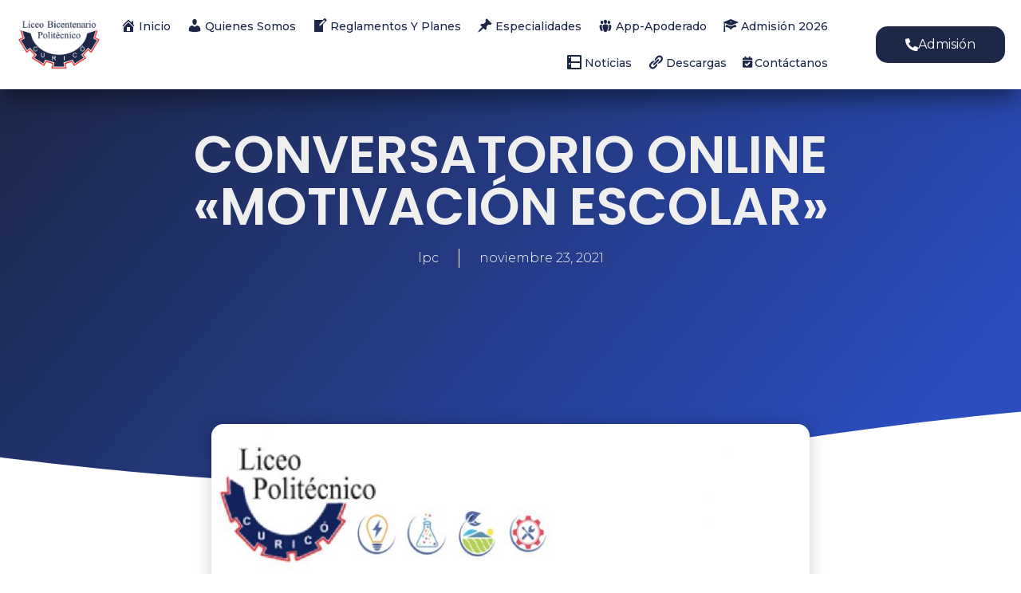

--- FILE ---
content_type: text/html; charset=UTF-8
request_url: https://www.liceopolitecnicocurico.cl/conversatorio-motivacion-escolar
body_size: 36092
content:
<!doctype html>
<html lang="es">
<head>
	<meta charset="UTF-8">
	<meta name="viewport" content="width=device-width, initial-scale=1">
	<link rel="profile" href="https://gmpg.org/xfn/11">
	<title>CONVERSATORIO ONLINE «MOTIVACIÓN ESCOLAR» &#8211; Liceo Bicentenario Politécnico Curicó</title>
<meta name='robots' content='max-image-preview:large' />
<link rel='dns-prefetch' href='//maps.googleapis.com' />
<link rel='dns-prefetch' href='//maxcdn.bootstrapcdn.com' />
<link rel="alternate" type="application/rss+xml" title="Liceo Bicentenario Politécnico Curicó &raquo; Feed" href="https://www.liceopolitecnicocurico.cl/feed" />
<link rel="alternate" type="application/rss+xml" title="Liceo Bicentenario Politécnico Curicó &raquo; Feed de los comentarios" href="https://www.liceopolitecnicocurico.cl/comments/feed" />
<link rel="alternate" title="oEmbed (JSON)" type="application/json+oembed" href="https://www.liceopolitecnicocurico.cl/wp-json/oembed/1.0/embed?url=https%3A%2F%2Fwww.liceopolitecnicocurico.cl%2Fconversatorio-motivacion-escolar" />
<link rel="alternate" title="oEmbed (XML)" type="text/xml+oembed" href="https://www.liceopolitecnicocurico.cl/wp-json/oembed/1.0/embed?url=https%3A%2F%2Fwww.liceopolitecnicocurico.cl%2Fconversatorio-motivacion-escolar&#038;format=xml" />
		<!-- This site uses the Google Analytics by MonsterInsights plugin v8.21.0 - Using Analytics tracking - https://www.monsterinsights.com/ -->
		<!-- Nota: MonsterInsights no está actualmente configurado en este sitio. El dueño del sitio necesita identificarse usando su cuenta de Google Analytics en el panel de ajustes de MonsterInsights. -->
					<!-- No tracking code set -->
				<!-- / Google Analytics by MonsterInsights -->
		<style id='wp-img-auto-sizes-contain-inline-css'>
img:is([sizes=auto i],[sizes^="auto," i]){contain-intrinsic-size:3000px 1500px}
/*# sourceURL=wp-img-auto-sizes-contain-inline-css */
</style>
<link rel='stylesheet' id='blockspare-frontend-block-style-css-css' href='https://www.liceopolitecnicocurico.cl/wp-content/plugins/blockspare/dist/blocks.style.build.css?ver=6.9' media='all' />
<link rel='stylesheet' id='latest-posts-block-fontawesome-front-css' href='https://www.liceopolitecnicocurico.cl/wp-content/plugins/latest-posts-block-lite/src/assets/fontawesome/css/all.css?ver=1631534060' media='all' />
<link rel='stylesheet' id='latest-posts-block-frontend-block-style-css-css' href='https://www.liceopolitecnicocurico.cl/wp-content/plugins/latest-posts-block-lite/dist/blocks.style.build.css?ver=6.9' media='all' />
<link rel='stylesheet' id='magic-content-box-blocks-fontawesome-front-css' href='https://www.liceopolitecnicocurico.cl/wp-content/plugins/magic-content-box-lite/src/assets/fontawesome/css/all.css?ver=1631534063' media='all' />
<link rel='stylesheet' id='magic-content-box-frontend-block-style-css-css' href='https://www.liceopolitecnicocurico.cl/wp-content/plugins/magic-content-box-lite/dist/blocks.style.build.css?ver=6.9' media='all' />
<link rel='stylesheet' id='sb_instagram_styles-css' href='https://www.liceopolitecnicocurico.cl/wp-content/plugins/instagram-feed/css/sbi-styles.min.css?ver=2.9.4' media='all' />
<link rel='stylesheet' id='bootstrap-css-css' href='https://www.liceopolitecnicocurico.cl/wp-content/plugins/wd-google-maps/css/bootstrap.css?ver=1.0.51' media='all' />
<link rel='stylesheet' id='frontend_main-css-css' href='https://www.liceopolitecnicocurico.cl/wp-content/plugins/wd-google-maps/css/frontend_main.css?ver=1.0.51' media='all' />
<link rel='stylesheet' id='hfe-widgets-style-css' href='https://www.liceopolitecnicocurico.cl/wp-content/plugins/header-footer-elementor/inc/widgets-css/frontend.css?ver=2.5.2' media='all' />
<style id='wp-emoji-styles-inline-css'>

	img.wp-smiley, img.emoji {
		display: inline !important;
		border: none !important;
		box-shadow: none !important;
		height: 1em !important;
		width: 1em !important;
		margin: 0 0.07em !important;
		vertical-align: -0.1em !important;
		background: none !important;
		padding: 0 !important;
	}
/*# sourceURL=wp-emoji-styles-inline-css */
</style>
<link rel='stylesheet' id='wp-block-library-css' href='https://www.liceopolitecnicocurico.cl/wp-includes/css/dist/block-library/style.min.css?ver=6.9' media='all' />
<style id='global-styles-inline-css'>
:root{--wp--preset--aspect-ratio--square: 1;--wp--preset--aspect-ratio--4-3: 4/3;--wp--preset--aspect-ratio--3-4: 3/4;--wp--preset--aspect-ratio--3-2: 3/2;--wp--preset--aspect-ratio--2-3: 2/3;--wp--preset--aspect-ratio--16-9: 16/9;--wp--preset--aspect-ratio--9-16: 9/16;--wp--preset--color--black: #000000;--wp--preset--color--cyan-bluish-gray: #abb8c3;--wp--preset--color--white: #ffffff;--wp--preset--color--pale-pink: #f78da7;--wp--preset--color--vivid-red: #cf2e2e;--wp--preset--color--luminous-vivid-orange: #ff6900;--wp--preset--color--luminous-vivid-amber: #fcb900;--wp--preset--color--light-green-cyan: #7bdcb5;--wp--preset--color--vivid-green-cyan: #00d084;--wp--preset--color--pale-cyan-blue: #8ed1fc;--wp--preset--color--vivid-cyan-blue: #0693e3;--wp--preset--color--vivid-purple: #9b51e0;--wp--preset--gradient--vivid-cyan-blue-to-vivid-purple: linear-gradient(135deg,rgb(6,147,227) 0%,rgb(155,81,224) 100%);--wp--preset--gradient--light-green-cyan-to-vivid-green-cyan: linear-gradient(135deg,rgb(122,220,180) 0%,rgb(0,208,130) 100%);--wp--preset--gradient--luminous-vivid-amber-to-luminous-vivid-orange: linear-gradient(135deg,rgb(252,185,0) 0%,rgb(255,105,0) 100%);--wp--preset--gradient--luminous-vivid-orange-to-vivid-red: linear-gradient(135deg,rgb(255,105,0) 0%,rgb(207,46,46) 100%);--wp--preset--gradient--very-light-gray-to-cyan-bluish-gray: linear-gradient(135deg,rgb(238,238,238) 0%,rgb(169,184,195) 100%);--wp--preset--gradient--cool-to-warm-spectrum: linear-gradient(135deg,rgb(74,234,220) 0%,rgb(151,120,209) 20%,rgb(207,42,186) 40%,rgb(238,44,130) 60%,rgb(251,105,98) 80%,rgb(254,248,76) 100%);--wp--preset--gradient--blush-light-purple: linear-gradient(135deg,rgb(255,206,236) 0%,rgb(152,150,240) 100%);--wp--preset--gradient--blush-bordeaux: linear-gradient(135deg,rgb(254,205,165) 0%,rgb(254,45,45) 50%,rgb(107,0,62) 100%);--wp--preset--gradient--luminous-dusk: linear-gradient(135deg,rgb(255,203,112) 0%,rgb(199,81,192) 50%,rgb(65,88,208) 100%);--wp--preset--gradient--pale-ocean: linear-gradient(135deg,rgb(255,245,203) 0%,rgb(182,227,212) 50%,rgb(51,167,181) 100%);--wp--preset--gradient--electric-grass: linear-gradient(135deg,rgb(202,248,128) 0%,rgb(113,206,126) 100%);--wp--preset--gradient--midnight: linear-gradient(135deg,rgb(2,3,129) 0%,rgb(40,116,252) 100%);--wp--preset--font-size--small: 13px;--wp--preset--font-size--medium: 20px;--wp--preset--font-size--large: 36px;--wp--preset--font-size--x-large: 42px;--wp--preset--spacing--20: 0.44rem;--wp--preset--spacing--30: 0.67rem;--wp--preset--spacing--40: 1rem;--wp--preset--spacing--50: 1.5rem;--wp--preset--spacing--60: 2.25rem;--wp--preset--spacing--70: 3.38rem;--wp--preset--spacing--80: 5.06rem;--wp--preset--shadow--natural: 6px 6px 9px rgba(0, 0, 0, 0.2);--wp--preset--shadow--deep: 12px 12px 50px rgba(0, 0, 0, 0.4);--wp--preset--shadow--sharp: 6px 6px 0px rgba(0, 0, 0, 0.2);--wp--preset--shadow--outlined: 6px 6px 0px -3px rgb(255, 255, 255), 6px 6px rgb(0, 0, 0);--wp--preset--shadow--crisp: 6px 6px 0px rgb(0, 0, 0);}:where(.is-layout-flex){gap: 0.5em;}:where(.is-layout-grid){gap: 0.5em;}body .is-layout-flex{display: flex;}.is-layout-flex{flex-wrap: wrap;align-items: center;}.is-layout-flex > :is(*, div){margin: 0;}body .is-layout-grid{display: grid;}.is-layout-grid > :is(*, div){margin: 0;}:where(.wp-block-columns.is-layout-flex){gap: 2em;}:where(.wp-block-columns.is-layout-grid){gap: 2em;}:where(.wp-block-post-template.is-layout-flex){gap: 1.25em;}:where(.wp-block-post-template.is-layout-grid){gap: 1.25em;}.has-black-color{color: var(--wp--preset--color--black) !important;}.has-cyan-bluish-gray-color{color: var(--wp--preset--color--cyan-bluish-gray) !important;}.has-white-color{color: var(--wp--preset--color--white) !important;}.has-pale-pink-color{color: var(--wp--preset--color--pale-pink) !important;}.has-vivid-red-color{color: var(--wp--preset--color--vivid-red) !important;}.has-luminous-vivid-orange-color{color: var(--wp--preset--color--luminous-vivid-orange) !important;}.has-luminous-vivid-amber-color{color: var(--wp--preset--color--luminous-vivid-amber) !important;}.has-light-green-cyan-color{color: var(--wp--preset--color--light-green-cyan) !important;}.has-vivid-green-cyan-color{color: var(--wp--preset--color--vivid-green-cyan) !important;}.has-pale-cyan-blue-color{color: var(--wp--preset--color--pale-cyan-blue) !important;}.has-vivid-cyan-blue-color{color: var(--wp--preset--color--vivid-cyan-blue) !important;}.has-vivid-purple-color{color: var(--wp--preset--color--vivid-purple) !important;}.has-black-background-color{background-color: var(--wp--preset--color--black) !important;}.has-cyan-bluish-gray-background-color{background-color: var(--wp--preset--color--cyan-bluish-gray) !important;}.has-white-background-color{background-color: var(--wp--preset--color--white) !important;}.has-pale-pink-background-color{background-color: var(--wp--preset--color--pale-pink) !important;}.has-vivid-red-background-color{background-color: var(--wp--preset--color--vivid-red) !important;}.has-luminous-vivid-orange-background-color{background-color: var(--wp--preset--color--luminous-vivid-orange) !important;}.has-luminous-vivid-amber-background-color{background-color: var(--wp--preset--color--luminous-vivid-amber) !important;}.has-light-green-cyan-background-color{background-color: var(--wp--preset--color--light-green-cyan) !important;}.has-vivid-green-cyan-background-color{background-color: var(--wp--preset--color--vivid-green-cyan) !important;}.has-pale-cyan-blue-background-color{background-color: var(--wp--preset--color--pale-cyan-blue) !important;}.has-vivid-cyan-blue-background-color{background-color: var(--wp--preset--color--vivid-cyan-blue) !important;}.has-vivid-purple-background-color{background-color: var(--wp--preset--color--vivid-purple) !important;}.has-black-border-color{border-color: var(--wp--preset--color--black) !important;}.has-cyan-bluish-gray-border-color{border-color: var(--wp--preset--color--cyan-bluish-gray) !important;}.has-white-border-color{border-color: var(--wp--preset--color--white) !important;}.has-pale-pink-border-color{border-color: var(--wp--preset--color--pale-pink) !important;}.has-vivid-red-border-color{border-color: var(--wp--preset--color--vivid-red) !important;}.has-luminous-vivid-orange-border-color{border-color: var(--wp--preset--color--luminous-vivid-orange) !important;}.has-luminous-vivid-amber-border-color{border-color: var(--wp--preset--color--luminous-vivid-amber) !important;}.has-light-green-cyan-border-color{border-color: var(--wp--preset--color--light-green-cyan) !important;}.has-vivid-green-cyan-border-color{border-color: var(--wp--preset--color--vivid-green-cyan) !important;}.has-pale-cyan-blue-border-color{border-color: var(--wp--preset--color--pale-cyan-blue) !important;}.has-vivid-cyan-blue-border-color{border-color: var(--wp--preset--color--vivid-cyan-blue) !important;}.has-vivid-purple-border-color{border-color: var(--wp--preset--color--vivid-purple) !important;}.has-vivid-cyan-blue-to-vivid-purple-gradient-background{background: var(--wp--preset--gradient--vivid-cyan-blue-to-vivid-purple) !important;}.has-light-green-cyan-to-vivid-green-cyan-gradient-background{background: var(--wp--preset--gradient--light-green-cyan-to-vivid-green-cyan) !important;}.has-luminous-vivid-amber-to-luminous-vivid-orange-gradient-background{background: var(--wp--preset--gradient--luminous-vivid-amber-to-luminous-vivid-orange) !important;}.has-luminous-vivid-orange-to-vivid-red-gradient-background{background: var(--wp--preset--gradient--luminous-vivid-orange-to-vivid-red) !important;}.has-very-light-gray-to-cyan-bluish-gray-gradient-background{background: var(--wp--preset--gradient--very-light-gray-to-cyan-bluish-gray) !important;}.has-cool-to-warm-spectrum-gradient-background{background: var(--wp--preset--gradient--cool-to-warm-spectrum) !important;}.has-blush-light-purple-gradient-background{background: var(--wp--preset--gradient--blush-light-purple) !important;}.has-blush-bordeaux-gradient-background{background: var(--wp--preset--gradient--blush-bordeaux) !important;}.has-luminous-dusk-gradient-background{background: var(--wp--preset--gradient--luminous-dusk) !important;}.has-pale-ocean-gradient-background{background: var(--wp--preset--gradient--pale-ocean) !important;}.has-electric-grass-gradient-background{background: var(--wp--preset--gradient--electric-grass) !important;}.has-midnight-gradient-background{background: var(--wp--preset--gradient--midnight) !important;}.has-small-font-size{font-size: var(--wp--preset--font-size--small) !important;}.has-medium-font-size{font-size: var(--wp--preset--font-size--medium) !important;}.has-large-font-size{font-size: var(--wp--preset--font-size--large) !important;}.has-x-large-font-size{font-size: var(--wp--preset--font-size--x-large) !important;}
/*# sourceURL=global-styles-inline-css */
</style>

<style id='classic-theme-styles-inline-css'>
/*! This file is auto-generated */
.wp-block-button__link{color:#fff;background-color:#32373c;border-radius:9999px;box-shadow:none;text-decoration:none;padding:calc(.667em + 2px) calc(1.333em + 2px);font-size:1.125em}.wp-block-file__button{background:#32373c;color:#fff;text-decoration:none}
/*# sourceURL=/wp-includes/css/classic-themes.min.css */
</style>
<link rel='stylesheet' id='edsanimate-animo-css-css' href='https://www.liceopolitecnicocurico.cl/wp-content/plugins/animate-it/assets/css/animate-animo.css?ver=6.9' media='all' />
<link rel='stylesheet' id='download-attachments-frontend-css' href='https://www.liceopolitecnicocurico.cl/wp-content/plugins/download-attachments/css/frontend.css?ver=6.9' media='all' />
<link rel='stylesheet' id='dashicons-css' href='https://www.liceopolitecnicocurico.cl/wp-includes/css/dashicons.min.css?ver=6.9' media='all' />
<link rel='stylesheet' id='everest-forms-general-css' href='https://www.liceopolitecnicocurico.cl/wp-content/plugins/everest-forms/assets/css/everest-forms.css?ver=1.7.8' media='all' />
<link rel='stylesheet' id='obfx-module-pub-css-iconos-de-menú-0-css' href='https://maxcdn.bootstrapcdn.com/font-awesome/4.7.0/css/font-awesome.min.css?ver=2.10.8' media='all' />
<link rel='stylesheet' id='obfx-module-pub-css-iconos-de-menú-1-css' href='https://www.liceopolitecnicocurico.cl/wp-content/plugins/themeisle-companion/obfx_modules/menu-icons/css/public.css?ver=2.10.8' media='all' />
<link rel='stylesheet' id='blockspare-blocks-fontawesome-front-css' href='https://www.liceopolitecnicocurico.cl/wp-content/plugins/blockspare/src/assets/fontawesome/css/all.css?ver=1631533880' media='all' />
<link rel='stylesheet' id='slick-css' href='https://www.liceopolitecnicocurico.cl/wp-content/plugins/blockspare/src/assets/slick/css/slick.css?ver=6.9' media='all' />
<link rel='stylesheet' id='awpa-wp-post-author-style-css' href='https://www.liceopolitecnicocurico.cl/wp-content/plugins/wp-post-author/assets/css/awpa-frontend-style.css?ver=6.9' media='all' />
<link rel='stylesheet' id='hfe-style-css' href='https://www.liceopolitecnicocurico.cl/wp-content/plugins/header-footer-elementor/assets/css/header-footer-elementor.css?ver=2.5.2' media='all' />
<link rel='stylesheet' id='elementor-icons-css' href='https://www.liceopolitecnicocurico.cl/wp-content/plugins/elementor/assets/lib/eicons/css/elementor-icons.min.css?ver=5.44.0' media='all' />
<link rel='stylesheet' id='elementor-frontend-css' href='https://www.liceopolitecnicocurico.cl/wp-content/plugins/elementor/assets/css/frontend.min.css?ver=3.32.3' media='all' />
<link rel='stylesheet' id='elementor-post-3873-css' href='https://www.liceopolitecnicocurico.cl/wp-content/uploads/elementor/css/post-3873.css?ver=1766607544' media='all' />
<link rel='stylesheet' id='elementor-pro-css' href='https://www.liceopolitecnicocurico.cl/wp-content/plugins/elementor-pro/assets/css/frontend.min.css?ver=3.18.2' media='all' />
<link rel='stylesheet' id='hello-elementor-css' href='https://www.liceopolitecnicocurico.cl/wp-content/themes/hello-elementor/style.min.css?ver=3.1.1' media='all' />
<link rel='stylesheet' id='hello-elementor-theme-style-css' href='https://www.liceopolitecnicocurico.cl/wp-content/themes/hello-elementor/theme.min.css?ver=3.1.1' media='all' />
<link rel='stylesheet' id='hello-elementor-header-footer-css' href='https://www.liceopolitecnicocurico.cl/wp-content/themes/hello-elementor/header-footer.min.css?ver=3.1.1' media='all' />
<link rel='stylesheet' id='elementor-post-6567-css' href='https://www.liceopolitecnicocurico.cl/wp-content/uploads/elementor/css/post-6567.css?ver=1766607544' media='all' />
<link rel='stylesheet' id='elementor-post-6630-css' href='https://www.liceopolitecnicocurico.cl/wp-content/uploads/elementor/css/post-6630.css?ver=1766607544' media='all' />
<link rel='stylesheet' id='elementor-post-6646-css' href='https://www.liceopolitecnicocurico.cl/wp-content/uploads/elementor/css/post-6646.css?ver=1766607557' media='all' />
<link rel='stylesheet' id='hfe-elementor-icons-css' href='https://www.liceopolitecnicocurico.cl/wp-content/plugins/elementor/assets/lib/eicons/css/elementor-icons.min.css?ver=5.34.0' media='all' />
<link rel='stylesheet' id='hfe-icons-list-css' href='https://www.liceopolitecnicocurico.cl/wp-content/plugins/elementor/assets/css/widget-icon-list.min.css?ver=3.24.3' media='all' />
<link rel='stylesheet' id='hfe-social-icons-css' href='https://www.liceopolitecnicocurico.cl/wp-content/plugins/elementor/assets/css/widget-social-icons.min.css?ver=3.24.0' media='all' />
<link rel='stylesheet' id='hfe-social-share-icons-brands-css' href='https://www.liceopolitecnicocurico.cl/wp-content/plugins/elementor/assets/lib/font-awesome/css/brands.css?ver=5.15.3' media='all' />
<link rel='stylesheet' id='hfe-social-share-icons-fontawesome-css' href='https://www.liceopolitecnicocurico.cl/wp-content/plugins/elementor/assets/lib/font-awesome/css/fontawesome.css?ver=5.15.3' media='all' />
<link rel='stylesheet' id='hfe-nav-menu-icons-css' href='https://www.liceopolitecnicocurico.cl/wp-content/plugins/elementor/assets/lib/font-awesome/css/solid.css?ver=5.15.3' media='all' />
<link rel='stylesheet' id='hfe-widget-blockquote-css' href='https://www.liceopolitecnicocurico.cl/wp-content/plugins/elementor-pro/assets/css/widget-blockquote.min.css?ver=3.25.0' media='all' />
<link rel='stylesheet' id='hfe-mega-menu-css' href='https://www.liceopolitecnicocurico.cl/wp-content/plugins/elementor-pro/assets/css/widget-mega-menu.min.css?ver=3.26.2' media='all' />
<link rel='stylesheet' id='hfe-nav-menu-widget-css' href='https://www.liceopolitecnicocurico.cl/wp-content/plugins/elementor-pro/assets/css/widget-nav-menu.min.css?ver=3.26.0' media='all' />
<link rel='stylesheet' id='__EPYT__style-css' href='https://www.liceopolitecnicocurico.cl/wp-content/plugins/youtube-embed-plus/styles/ytprefs.min.css?ver=14.0' media='all' />
<style id='__EPYT__style-inline-css'>

                .epyt-gallery-thumb {
                        width: 33.333%;
                }
                
/*# sourceURL=__EPYT__style-inline-css */
</style>
<link rel='stylesheet' id='sib-front-css-css' href='https://www.liceopolitecnicocurico.cl/wp-content/plugins/mailin/css/mailin-front.css?ver=6.9' media='all' />
<link rel='stylesheet' id='elementor-gf-roboto-css' href='https://fonts.googleapis.com/css?family=Roboto:100,100italic,200,200italic,300,300italic,400,400italic,500,500italic,600,600italic,700,700italic,800,800italic,900,900italic&#038;display=auto' media='all' />
<link rel='stylesheet' id='elementor-gf-robotoslab-css' href='https://fonts.googleapis.com/css?family=Roboto+Slab:100,100italic,200,200italic,300,300italic,400,400italic,500,500italic,600,600italic,700,700italic,800,800italic,900,900italic&#038;display=auto' media='all' />
<link rel='stylesheet' id='elementor-gf-montserrat-css' href='https://fonts.googleapis.com/css?family=Montserrat:100,100italic,200,200italic,300,300italic,400,400italic,500,500italic,600,600italic,700,700italic,800,800italic,900,900italic&#038;display=auto' media='all' />
<link rel='stylesheet' id='elementor-gf-poppins-css' href='https://fonts.googleapis.com/css?family=Poppins:100,100italic,200,200italic,300,300italic,400,400italic,500,500italic,600,600italic,700,700italic,800,800italic,900,900italic&#038;display=auto' media='all' />
<link rel='stylesheet' id='elementor-gf-raleway-css' href='https://fonts.googleapis.com/css?family=Raleway:100,100italic,200,200italic,300,300italic,400,400italic,500,500italic,600,600italic,700,700italic,800,800italic,900,900italic&#038;display=auto' media='all' />
<link rel='stylesheet' id='elementor-gf-varelaround-css' href='https://fonts.googleapis.com/css?family=Varela+Round:100,100italic,200,200italic,300,300italic,400,400italic,500,500italic,600,600italic,700,700italic,800,800italic,900,900italic&#038;display=auto' media='all' />
<link rel='stylesheet' id='elementor-icons-shared-0-css' href='https://www.liceopolitecnicocurico.cl/wp-content/plugins/elementor/assets/lib/font-awesome/css/fontawesome.min.css?ver=5.15.3' media='all' />
<link rel='stylesheet' id='elementor-icons-fa-solid-css' href='https://www.liceopolitecnicocurico.cl/wp-content/plugins/elementor/assets/lib/font-awesome/css/solid.min.css?ver=5.15.3' media='all' />
<link rel='stylesheet' id='elementor-icons-fa-brands-css' href='https://www.liceopolitecnicocurico.cl/wp-content/plugins/elementor/assets/lib/font-awesome/css/brands.min.css?ver=5.15.3' media='all' />
<script src="https://www.liceopolitecnicocurico.cl/wp-includes/js/jquery/jquery.min.js?ver=3.7.1" id="jquery-core-js"></script>
<script src="https://www.liceopolitecnicocurico.cl/wp-includes/js/jquery/jquery-migrate.min.js?ver=3.4.1" id="jquery-migrate-js"></script>
<script id="jquery-js-after">
!function($){"use strict";$(document).ready(function(){$(this).scrollTop()>100&&$(".hfe-scroll-to-top-wrap").removeClass("hfe-scroll-to-top-hide"),$(window).scroll(function(){$(this).scrollTop()<100?$(".hfe-scroll-to-top-wrap").fadeOut(300):$(".hfe-scroll-to-top-wrap").fadeIn(300)}),$(".hfe-scroll-to-top-wrap").on("click",function(){$("html, body").animate({scrollTop:0},300);return!1})})}(jQuery);
!function($){'use strict';$(document).ready(function(){var bar=$('.hfe-reading-progress-bar');if(!bar.length)return;$(window).on('scroll',function(){var s=$(window).scrollTop(),d=$(document).height()-$(window).height(),p=d? s/d*100:0;bar.css('width',p+'%')});});}(jQuery);
//# sourceURL=jquery-js-after
</script>
<script src="https://maps.googleapis.com/maps/api/js?libraries=places%2Cgeometry&amp;v=3.exp&amp;language=es&amp;key=AIzaSyAmYQInD-coq0G5wC_D9h7uHjGeHhSSR4o&amp;ver=6.9" id="gmwd_map-js-js"></script>
<script src="https://www.liceopolitecnicocurico.cl/wp-content/plugins/wd-google-maps/js/init_map.js?ver=1.0.51" id="frontend_init_map-js-js"></script>
<script src="https://www.liceopolitecnicocurico.cl/wp-content/plugins/wd-google-maps/js/frontend_main.js?ver=1.0.51" id="frontend_main-js-js"></script>
<script src="https://www.liceopolitecnicocurico.cl/wp-content/plugins/blockspare/src/assets/js/countup/waypoints.min.js?ver=6.9" id="waypoint-js"></script>
<script src="https://www.liceopolitecnicocurico.cl/wp-content/plugins/blockspare/src/assets/js/countup/jquery.counterup.min.js?ver=1" id="countup-js"></script>
<script src="https://www.liceopolitecnicocurico.cl/wp-content/plugins/wp-post-author/assets/js/awpa-frontend-scripts.js?ver=6.9" id="awpa-custom-bg-scripts-js"></script>
<script id="__ytprefs__-js-extra">
var _EPYT_ = {"ajaxurl":"https://www.liceopolitecnicocurico.cl/wp-admin/admin-ajax.php","security":"516416eb08","gallery_scrolloffset":"20","eppathtoscripts":"https://www.liceopolitecnicocurico.cl/wp-content/plugins/youtube-embed-plus/scripts/","eppath":"https://www.liceopolitecnicocurico.cl/wp-content/plugins/youtube-embed-plus/","epresponsiveselector":"[\"iframe.__youtube_prefs_widget__\"]","epdovol":"1","version":"14.0","evselector":"iframe.__youtube_prefs__[src], iframe[src*=\"youtube.com/embed/\"], iframe[src*=\"youtube-nocookie.com/embed/\"]","ajax_compat":"","ytapi_load":"light","pause_others":"","stopMobileBuffer":"1","vi_active":"","vi_js_posttypes":[]};
//# sourceURL=__ytprefs__-js-extra
</script>
<script src="https://www.liceopolitecnicocurico.cl/wp-content/plugins/youtube-embed-plus/scripts/ytprefs.min.js?ver=14.0" id="__ytprefs__-js"></script>
<script id="sib-front-js-js-extra">
var sibErrMsg = {"invalidMail":"Please fill out valid email address","requiredField":"Please fill out required fields","invalidDateFormat":"Please fill out valid date format","invalidSMSFormat":"Please fill out valid phone number"};
var ajax_sib_front_object = {"ajax_url":"https://www.liceopolitecnicocurico.cl/wp-admin/admin-ajax.php","ajax_nonce":"d0f346b5d4","flag_url":"https://www.liceopolitecnicocurico.cl/wp-content/plugins/mailin/img/flags/"};
//# sourceURL=sib-front-js-js-extra
</script>
<script src="https://www.liceopolitecnicocurico.cl/wp-content/plugins/mailin/js/mailin-front.js?ver=1635164647" id="sib-front-js-js"></script>
<link rel="https://api.w.org/" href="https://www.liceopolitecnicocurico.cl/wp-json/" /><link rel="alternate" title="JSON" type="application/json" href="https://www.liceopolitecnicocurico.cl/wp-json/wp/v2/posts/5658" /><link rel="EditURI" type="application/rsd+xml" title="RSD" href="https://www.liceopolitecnicocurico.cl/xmlrpc.php?rsd" />
<meta name="generator" content="WordPress 6.9" />
<meta name="generator" content="Everest Forms 1.7.8" />
<link rel="canonical" href="https://www.liceopolitecnicocurico.cl/conversatorio-motivacion-escolar" />
<link rel='shortlink' href='https://www.liceopolitecnicocurico.cl/?p=5658' />
<div id="fb-root"></div>
<script>(function(d, s, id) {
  var js, fjs = d.getElementsByTagName(s)[0];
  if (d.getElementById(id)) return;
  js = d.createElement(s); js.id = id;
  js.src = "//connect.facebook.net/es_LA/sdk.js#xfbml=1&version=v2.9";
  fjs.parentNode.insertBefore(js, fjs);
}(document, 'script', 'facebook-jssdk'));</script>
<!-- Introduce aquí tus scripts --><meta name="generator" content="Elementor 3.32.3; features: additional_custom_breakpoints; settings: css_print_method-external, google_font-enabled, font_display-auto">
			<style>
				.e-con.e-parent:nth-of-type(n+4):not(.e-lazyloaded):not(.e-no-lazyload),
				.e-con.e-parent:nth-of-type(n+4):not(.e-lazyloaded):not(.e-no-lazyload) * {
					background-image: none !important;
				}
				@media screen and (max-height: 1024px) {
					.e-con.e-parent:nth-of-type(n+3):not(.e-lazyloaded):not(.e-no-lazyload),
					.e-con.e-parent:nth-of-type(n+3):not(.e-lazyloaded):not(.e-no-lazyload) * {
						background-image: none !important;
					}
				}
				@media screen and (max-height: 640px) {
					.e-con.e-parent:nth-of-type(n+2):not(.e-lazyloaded):not(.e-no-lazyload),
					.e-con.e-parent:nth-of-type(n+2):not(.e-lazyloaded):not(.e-no-lazyload) * {
						background-image: none !important;
					}
				}
			</style>
			<link rel="icon" href="https://www.liceopolitecnicocurico.cl/wp-content/uploads/2023/11/cropped-logoperfil-sin-fondo-32x32.png" sizes="32x32" />
<link rel="icon" href="https://www.liceopolitecnicocurico.cl/wp-content/uploads/2023/11/cropped-logoperfil-sin-fondo-192x192.png" sizes="192x192" />
<link rel="apple-touch-icon" href="https://www.liceopolitecnicocurico.cl/wp-content/uploads/2023/11/cropped-logoperfil-sin-fondo-180x180.png" />
<meta name="msapplication-TileImage" content="https://www.liceopolitecnicocurico.cl/wp-content/uploads/2023/11/cropped-logoperfil-sin-fondo-270x270.png" />
<style id="kirki-inline-styles"></style><link rel='stylesheet' id='widget-image-css' href='https://www.liceopolitecnicocurico.cl/wp-content/plugins/elementor/assets/css/widget-image.min.css?ver=3.32.3' media='all' />
<link rel='stylesheet' id='e-animation-grow-css' href='https://www.liceopolitecnicocurico.cl/wp-content/plugins/elementor/assets/lib/animations/styles/e-animation-grow.min.css?ver=3.32.3' media='all' />
<link rel='stylesheet' id='e-animation-fadeInLeft-css' href='https://www.liceopolitecnicocurico.cl/wp-content/plugins/elementor/assets/lib/animations/styles/fadeInLeft.min.css?ver=3.32.3' media='all' />
<link rel='stylesheet' id='widget-heading-css' href='https://www.liceopolitecnicocurico.cl/wp-content/plugins/elementor/assets/css/widget-heading.min.css?ver=3.32.3' media='all' />
<link rel='stylesheet' id='elementor-icons-fa-regular-css' href='https://www.liceopolitecnicocurico.cl/wp-content/plugins/elementor/assets/lib/font-awesome/css/regular.min.css?ver=5.15.3' media='all' />
<link rel='stylesheet' id='e-shapes-css' href='https://www.liceopolitecnicocurico.cl/wp-content/plugins/elementor/assets/css/conditionals/shapes.min.css?ver=3.32.3' media='all' />
<link rel='stylesheet' id='widget-icon-list-css' href='https://www.liceopolitecnicocurico.cl/wp-content/plugins/elementor/assets/css/widget-icon-list.min.css?ver=3.32.3' media='all' />
<link rel='stylesheet' id='widget-social-icons-css' href='https://www.liceopolitecnicocurico.cl/wp-content/plugins/elementor/assets/css/widget-social-icons.min.css?ver=3.32.3' media='all' />
<link rel='stylesheet' id='e-apple-webkit-css' href='https://www.liceopolitecnicocurico.cl/wp-content/plugins/elementor/assets/css/conditionals/apple-webkit.min.css?ver=3.32.3' media='all' />
</head>
<body data-rsssl=1 class="wp-singular post-template-default single single-post postid-5658 single-format-standard wp-custom-logo wp-theme-hello-elementor everest-forms-no-js ehf-template-hello-elementor ehf-stylesheet-hello-elementor elementor-default elementor-kit-3873 elementor-page-6646">


<a class="skip-link screen-reader-text" href="#content">Ir al contenido</a>

		<header data-elementor-type="header" data-elementor-id="6567" class="elementor elementor-6567 elementor-location-header" data-elementor-post-type="elementor_library">
					<div class="elementor-section-wrap">
								<section class="elementor-section elementor-top-section elementor-element elementor-element-ed65fba elementor-section-height-min-height elementor-section-full_width elementor-reverse-tablet elementor-reverse-mobile elementor-section-height-default elementor-section-items-middle" data-id="ed65fba" data-element_type="section" data-settings="{&quot;background_background&quot;:&quot;classic&quot;}">
							<div class="elementor-background-overlay"></div>
							<div class="elementor-container elementor-column-gap-default">
					<div class="elementor-column elementor-col-25 elementor-top-column elementor-element elementor-element-e2ca630" data-id="e2ca630" data-element_type="column">
			<div class="elementor-widget-wrap elementor-element-populated">
						<div class="elementor-element elementor-element-0cf8ca0 elementor-widget elementor-widget-image" data-id="0cf8ca0" data-element_type="widget" data-widget_type="image.default">
				<div class="elementor-widget-container">
																<a href="https://www.liceopolitecnicocurico.cl">
							<img fetchpriority="high" width="503" height="317" src="https://www.liceopolitecnicocurico.cl/wp-content/uploads/2023/12/logo_color.png" class="attachment-full size-full wp-image-6579" alt="" srcset="https://www.liceopolitecnicocurico.cl/wp-content/uploads/2023/12/logo_color.png 503w, https://www.liceopolitecnicocurico.cl/wp-content/uploads/2023/12/logo_color-300x189.png 300w" sizes="(max-width: 503px) 100vw, 503px" />								</a>
															</div>
				</div>
					</div>
		</div>
				<div class="elementor-column elementor-col-50 elementor-top-column elementor-element elementor-element-4f6bb74" data-id="4f6bb74" data-element_type="column">
			<div class="elementor-widget-wrap elementor-element-populated">
						<div class="elementor-element elementor-element-bc2131f elementor-nav-menu__align-right elementor-nav-menu--stretch elementor-nav-menu--dropdown-tablet elementor-nav-menu__text-align-aside elementor-nav-menu--toggle elementor-nav-menu--burger elementor-widget elementor-widget-nav-menu" data-id="bc2131f" data-element_type="widget" data-settings="{&quot;full_width&quot;:&quot;stretch&quot;,&quot;layout&quot;:&quot;horizontal&quot;,&quot;submenu_icon&quot;:{&quot;value&quot;:&quot;&lt;i class=\&quot;fas fa-caret-down\&quot;&gt;&lt;\/i&gt;&quot;,&quot;library&quot;:&quot;fa-solid&quot;},&quot;toggle&quot;:&quot;burger&quot;}" data-widget_type="nav-menu.default">
				<div class="elementor-widget-container">
								<nav class="elementor-nav-menu--main elementor-nav-menu__container elementor-nav-menu--layout-horizontal e--pointer-underline e--animation-slide">
				<ul id="menu-1-bc2131f" class="elementor-nav-menu"><li class="menu-item menu-item-type-custom menu-item-object-custom menu-item-home menu-item-3885"><a href="https://www.liceopolitecnicocurico.cl" class="elementor-item"><i class="obfx-menu-icon dashicons dashicons-admin-home"></i>Inicio</a></li>
<li class="menu-item menu-item-type-custom menu-item-object-custom menu-item-has-children menu-item-6738"><a href="#" class="elementor-item elementor-item-anchor"><i class="obfx-menu-icon dashicons dashicons-admin-users"></i>Quienes Somos</a>
<ul class="sub-menu elementor-nav-menu--dropdown">
	<li class="menu-item menu-item-type-post_type menu-item-object-page menu-item-3925"><a href="https://www.liceopolitecnicocurico.cl/vision-mision" class="elementor-sub-item">Misión y Visión</a></li>
	<li class="menu-item menu-item-type-post_type menu-item-object-page menu-item-5798"><a href="https://www.liceopolitecnicocurico.cl/proyecto-educativo" class="elementor-sub-item">Proyecto Educativo Institucional</a></li>
	<li class="menu-item menu-item-type-post_type menu-item-object-page menu-item-has-children menu-item-6996"><a href="https://www.liceopolitecnicocurico.cl/sedes" class="elementor-sub-item">Sedes</a>
	<ul class="sub-menu elementor-nav-menu--dropdown">
		<li class="menu-item menu-item-type-post_type menu-item-object-page menu-item-6994"><a href="https://www.liceopolitecnicocurico.cl/curico-2" class="elementor-sub-item">Curicó</a></li>
		<li class="menu-item menu-item-type-post_type menu-item-object-page menu-item-6995"><a href="https://www.liceopolitecnicocurico.cl/curico" class="elementor-sub-item">Campus Cordillera</a></li>
	</ul>
</li>
	<li class="menu-item menu-item-type-post_type menu-item-object-page menu-item-7012"><a href="https://www.liceopolitecnicocurico.cl/organigrama" class="elementor-sub-item">Organigrama</a></li>
</ul>
</li>
<li class="menu-item menu-item-type-post_type menu-item-object-page menu-item-has-children menu-item-6877"><a href="https://www.liceopolitecnicocurico.cl/reglamentos-y-planes" class="elementor-item"><i class="obfx-menu-icon dashicons dashicons-welcome-write-blog"></i>Reglamentos y Planes</a>
<ul class="sub-menu elementor-nav-menu--dropdown">
	<li class="menu-item menu-item-type-post_type menu-item-object-page menu-item-6566"><a href="https://www.liceopolitecnicocurico.cl/manual-convivencia-escolar" class="elementor-sub-item">Manual Convivencia Escolar</a></li>
	<li class="menu-item menu-item-type-post_type menu-item-object-page menu-item-7117"><a href="https://www.liceopolitecnicocurico.cl/reglamento-de-evaluacion" class="elementor-sub-item">Reglamento de Evaluación</a></li>
</ul>
</li>
<li class="menu-item menu-item-type-post_type menu-item-object-page menu-item-has-children menu-item-3919"><a href="https://www.liceopolitecnicocurico.cl/especialidades" class="elementor-item"><i class="obfx-menu-icon dashicons dashicons-admin-post"></i>Especialidades</a>
<ul class="sub-menu elementor-nav-menu--dropdown">
	<li class="menu-item menu-item-type-post_type menu-item-object-page menu-item-3920"><a href="https://www.liceopolitecnicocurico.cl/quimica-industrial" class="elementor-sub-item">Química Industrial</a></li>
	<li class="menu-item menu-item-type-post_type menu-item-object-page menu-item-3921"><a href="https://www.liceopolitecnicocurico.cl/mecanica-industrial" class="elementor-sub-item">Mecánica Industrial</a></li>
	<li class="menu-item menu-item-type-post_type menu-item-object-page menu-item-3922"><a href="https://www.liceopolitecnicocurico.cl/electricidad" class="elementor-sub-item">Electricidad</a></li>
	<li class="menu-item menu-item-type-post_type menu-item-object-page menu-item-3923"><a href="https://www.liceopolitecnicocurico.cl/agropecuaria" class="elementor-sub-item">Agropecuaria</a></li>
</ul>
</li>
<li class="menu-item menu-item-type-post_type menu-item-object-page menu-item-5368"><a href="https://www.liceopolitecnicocurico.cl/appoderado" class="elementor-item"><i class="obfx-menu-icon dashicons dashicons-groups"></i>App-Apoderado</a></li>
<li class="menu-item menu-item-type-post_type menu-item-object-page menu-item-7421"><a href="https://www.liceopolitecnicocurico.cl/admision-2025" class="elementor-item"><i class="obfx-menu-icon dashicons dashicons-welcome-learn-more"></i>Admisión 2026</a></li>
<li class="menu-item menu-item-type-post_type menu-item-object-page menu-item-6741"><a href="https://www.liceopolitecnicocurico.cl/noticias" class="elementor-item"><i class="obfx-menu-icon dashicons dashicons-exerpt-view"></i>Noticias</a></li>
<li class="menu-item menu-item-type-post_type menu-item-object-page menu-item-4982"><a href="https://www.liceopolitecnicocurico.cl/descargas" class="elementor-item"><i class="obfx-menu-icon dashicons dashicons-admin-links"></i>Descargas</a></li>
<li class="menu-item menu-item-type-post_type menu-item-object-page menu-item-3924"><a href="https://www.liceopolitecnicocurico.cl/contactanos" class="elementor-item"><i class="obfx-menu-icon fa fa-calendar-check-o"></i>Contáctanos</a></li>
</ul>			</nav>
					<div class="elementor-menu-toggle" role="button" tabindex="0" aria-label="Alternar menú" aria-expanded="false">
			<i aria-hidden="true" role="presentation" class="elementor-menu-toggle__icon--open eicon-menu-bar"></i><i aria-hidden="true" role="presentation" class="elementor-menu-toggle__icon--close eicon-close"></i>			<span class="elementor-screen-only">Menú</span>
		</div>
					<nav class="elementor-nav-menu--dropdown elementor-nav-menu__container" aria-hidden="true">
				<ul id="menu-2-bc2131f" class="elementor-nav-menu"><li class="menu-item menu-item-type-custom menu-item-object-custom menu-item-home menu-item-3885"><a href="https://www.liceopolitecnicocurico.cl" class="elementor-item" tabindex="-1"><i class="obfx-menu-icon dashicons dashicons-admin-home"></i>Inicio</a></li>
<li class="menu-item menu-item-type-custom menu-item-object-custom menu-item-has-children menu-item-6738"><a href="#" class="elementor-item elementor-item-anchor" tabindex="-1"><i class="obfx-menu-icon dashicons dashicons-admin-users"></i>Quienes Somos</a>
<ul class="sub-menu elementor-nav-menu--dropdown">
	<li class="menu-item menu-item-type-post_type menu-item-object-page menu-item-3925"><a href="https://www.liceopolitecnicocurico.cl/vision-mision" class="elementor-sub-item" tabindex="-1">Misión y Visión</a></li>
	<li class="menu-item menu-item-type-post_type menu-item-object-page menu-item-5798"><a href="https://www.liceopolitecnicocurico.cl/proyecto-educativo" class="elementor-sub-item" tabindex="-1">Proyecto Educativo Institucional</a></li>
	<li class="menu-item menu-item-type-post_type menu-item-object-page menu-item-has-children menu-item-6996"><a href="https://www.liceopolitecnicocurico.cl/sedes" class="elementor-sub-item" tabindex="-1">Sedes</a>
	<ul class="sub-menu elementor-nav-menu--dropdown">
		<li class="menu-item menu-item-type-post_type menu-item-object-page menu-item-6994"><a href="https://www.liceopolitecnicocurico.cl/curico-2" class="elementor-sub-item" tabindex="-1">Curicó</a></li>
		<li class="menu-item menu-item-type-post_type menu-item-object-page menu-item-6995"><a href="https://www.liceopolitecnicocurico.cl/curico" class="elementor-sub-item" tabindex="-1">Campus Cordillera</a></li>
	</ul>
</li>
	<li class="menu-item menu-item-type-post_type menu-item-object-page menu-item-7012"><a href="https://www.liceopolitecnicocurico.cl/organigrama" class="elementor-sub-item" tabindex="-1">Organigrama</a></li>
</ul>
</li>
<li class="menu-item menu-item-type-post_type menu-item-object-page menu-item-has-children menu-item-6877"><a href="https://www.liceopolitecnicocurico.cl/reglamentos-y-planes" class="elementor-item" tabindex="-1"><i class="obfx-menu-icon dashicons dashicons-welcome-write-blog"></i>Reglamentos y Planes</a>
<ul class="sub-menu elementor-nav-menu--dropdown">
	<li class="menu-item menu-item-type-post_type menu-item-object-page menu-item-6566"><a href="https://www.liceopolitecnicocurico.cl/manual-convivencia-escolar" class="elementor-sub-item" tabindex="-1">Manual Convivencia Escolar</a></li>
	<li class="menu-item menu-item-type-post_type menu-item-object-page menu-item-7117"><a href="https://www.liceopolitecnicocurico.cl/reglamento-de-evaluacion" class="elementor-sub-item" tabindex="-1">Reglamento de Evaluación</a></li>
</ul>
</li>
<li class="menu-item menu-item-type-post_type menu-item-object-page menu-item-has-children menu-item-3919"><a href="https://www.liceopolitecnicocurico.cl/especialidades" class="elementor-item" tabindex="-1"><i class="obfx-menu-icon dashicons dashicons-admin-post"></i>Especialidades</a>
<ul class="sub-menu elementor-nav-menu--dropdown">
	<li class="menu-item menu-item-type-post_type menu-item-object-page menu-item-3920"><a href="https://www.liceopolitecnicocurico.cl/quimica-industrial" class="elementor-sub-item" tabindex="-1">Química Industrial</a></li>
	<li class="menu-item menu-item-type-post_type menu-item-object-page menu-item-3921"><a href="https://www.liceopolitecnicocurico.cl/mecanica-industrial" class="elementor-sub-item" tabindex="-1">Mecánica Industrial</a></li>
	<li class="menu-item menu-item-type-post_type menu-item-object-page menu-item-3922"><a href="https://www.liceopolitecnicocurico.cl/electricidad" class="elementor-sub-item" tabindex="-1">Electricidad</a></li>
	<li class="menu-item menu-item-type-post_type menu-item-object-page menu-item-3923"><a href="https://www.liceopolitecnicocurico.cl/agropecuaria" class="elementor-sub-item" tabindex="-1">Agropecuaria</a></li>
</ul>
</li>
<li class="menu-item menu-item-type-post_type menu-item-object-page menu-item-5368"><a href="https://www.liceopolitecnicocurico.cl/appoderado" class="elementor-item" tabindex="-1"><i class="obfx-menu-icon dashicons dashicons-groups"></i>App-Apoderado</a></li>
<li class="menu-item menu-item-type-post_type menu-item-object-page menu-item-7421"><a href="https://www.liceopolitecnicocurico.cl/admision-2025" class="elementor-item" tabindex="-1"><i class="obfx-menu-icon dashicons dashicons-welcome-learn-more"></i>Admisión 2026</a></li>
<li class="menu-item menu-item-type-post_type menu-item-object-page menu-item-6741"><a href="https://www.liceopolitecnicocurico.cl/noticias" class="elementor-item" tabindex="-1"><i class="obfx-menu-icon dashicons dashicons-exerpt-view"></i>Noticias</a></li>
<li class="menu-item menu-item-type-post_type menu-item-object-page menu-item-4982"><a href="https://www.liceopolitecnicocurico.cl/descargas" class="elementor-item" tabindex="-1"><i class="obfx-menu-icon dashicons dashicons-admin-links"></i>Descargas</a></li>
<li class="menu-item menu-item-type-post_type menu-item-object-page menu-item-3924"><a href="https://www.liceopolitecnicocurico.cl/contactanos" class="elementor-item" tabindex="-1"><i class="obfx-menu-icon fa fa-calendar-check-o"></i>Contáctanos</a></li>
</ul>			</nav>
						</div>
				</div>
					</div>
		</div>
				<div class="elementor-column elementor-col-25 elementor-top-column elementor-element elementor-element-9d3890d" data-id="9d3890d" data-element_type="column">
			<div class="elementor-widget-wrap elementor-element-populated">
						<div class="elementor-element elementor-element-af24831 elementor-align-justify elementor-mobile-align-justify elementor-widget elementor-widget-button" data-id="af24831" data-element_type="widget" data-widget_type="button.default">
				<div class="elementor-widget-container">
									<div class="elementor-button-wrapper">
					<a class="elementor-button elementor-button-link elementor-size-sm elementor-animation-grow" href="https://www.liceopolitecnicocurico.cl/admision-2025">
						<span class="elementor-button-content-wrapper">
						<span class="elementor-button-icon">
				<i aria-hidden="true" class="fas fa-phone-alt"></i>			</span>
									<span class="elementor-button-text">Admisión</span>
					</span>
					</a>
				</div>
								</div>
				</div>
					</div>
		</div>
					</div>
		</section>
							</div>
				</header>
				<div data-elementor-type="single-page" data-elementor-id="6646" class="elementor elementor-6646 elementor-location-single post-5658 post type-post status-publish format-standard has-post-thumbnail hentry category-convivencia-escolar" data-elementor-post-type="elementor_library">
					<div class="elementor-section-wrap">
								<section class="elementor-section elementor-top-section elementor-element elementor-element-55ad2b6 elementor-section-height-min-height elementor-section-items-top elementor-section-boxed elementor-section-height-default" data-id="55ad2b6" data-element_type="section" data-settings="{&quot;background_background&quot;:&quot;gradient&quot;,&quot;shape_divider_bottom&quot;:&quot;waves&quot;}">
							<div class="elementor-background-overlay"></div>
						<div class="elementor-shape elementor-shape-bottom" aria-hidden="true" data-negative="false">
			<svg xmlns="http://www.w3.org/2000/svg" viewBox="0 0 1000 100" preserveAspectRatio="none">
	<path class="elementor-shape-fill" d="M421.9,6.5c22.6-2.5,51.5,0.4,75.5,5.3c23.6,4.9,70.9,23.5,100.5,35.7c75.8,32.2,133.7,44.5,192.6,49.7
	c23.6,2.1,48.7,3.5,103.4-2.5c54.7-6,106.2-25.6,106.2-25.6V0H0v30.3c0,0,72,32.6,158.4,30.5c39.2-0.7,92.8-6.7,134-22.4
	c21.2-8.1,52.2-18.2,79.7-24.2C399.3,7.9,411.6,7.5,421.9,6.5z"/>
</svg>		</div>
					<div class="elementor-container elementor-column-gap-default">
					<div class="elementor-column elementor-col-100 elementor-top-column elementor-element elementor-element-9ef4c21" data-id="9ef4c21" data-element_type="column">
			<div class="elementor-widget-wrap elementor-element-populated">
						<div class="elementor-element elementor-element-8dbe268 elementor-invisible elementor-widget elementor-widget-theme-post-title elementor-page-title elementor-widget-heading" data-id="8dbe268" data-element_type="widget" data-settings="{&quot;_animation&quot;:&quot;fadeInLeft&quot;}" data-widget_type="theme-post-title.default">
				<div class="elementor-widget-container">
					<h1 class="elementor-heading-title elementor-size-default">CONVERSATORIO ONLINE «MOTIVACIÓN ESCOLAR»</h1>				</div>
				</div>
				<div class="elementor-element elementor-element-9040d70 elementor-align-center elementor-widget elementor-widget-post-info" data-id="9040d70" data-element_type="widget" data-widget_type="post-info.default">
				<div class="elementor-widget-container">
							<ul class="elementor-inline-items elementor-icon-list-items elementor-post-info">
								<li class="elementor-icon-list-item elementor-repeater-item-ede85bd elementor-inline-item" itemprop="author">
						<a href="https://www.liceopolitecnicocurico.cl/author/lpc">
														<span class="elementor-icon-list-text elementor-post-info__item elementor-post-info__item--type-author">
										lpc					</span>
									</a>
				</li>
				<li class="elementor-icon-list-item elementor-repeater-item-ef11192 elementor-inline-item" itemprop="datePublished">
						<a href="https://www.liceopolitecnicocurico.cl/2021/11/23">
														<span class="elementor-icon-list-text elementor-post-info__item elementor-post-info__item--type-date">
										noviembre 23, 2021					</span>
									</a>
				</li>
				</ul>
						</div>
				</div>
					</div>
		</div>
					</div>
		</section>
				<section class="elementor-section elementor-top-section elementor-element elementor-element-146eafe elementor-section-boxed elementor-section-height-default elementor-section-height-default" data-id="146eafe" data-element_type="section">
						<div class="elementor-container elementor-column-gap-default">
					<div class="elementor-column elementor-col-100 elementor-top-column elementor-element elementor-element-18d3f1d" data-id="18d3f1d" data-element_type="column">
			<div class="elementor-widget-wrap elementor-element-populated">
						<div class="elementor-element elementor-element-adf02f4 elementor-widget elementor-widget-theme-post-featured-image elementor-widget-image" data-id="adf02f4" data-element_type="widget" data-widget_type="theme-post-featured-image.default">
				<div class="elementor-widget-container">
															<img width="791" height="1024" src="https://www.liceopolitecnicocurico.cl/wp-content/uploads/2021/11/AFICHE-CONVERSATORIO-APODERADOS_page-0001-791x1024.jpg" class="attachment-large size-large wp-image-5659" alt="" srcset="https://www.liceopolitecnicocurico.cl/wp-content/uploads/2021/11/AFICHE-CONVERSATORIO-APODERADOS_page-0001-791x1024.jpg 791w, https://www.liceopolitecnicocurico.cl/wp-content/uploads/2021/11/AFICHE-CONVERSATORIO-APODERADOS_page-0001-232x300.jpg 232w, https://www.liceopolitecnicocurico.cl/wp-content/uploads/2021/11/AFICHE-CONVERSATORIO-APODERADOS_page-0001-768x994.jpg 768w, https://www.liceopolitecnicocurico.cl/wp-content/uploads/2021/11/AFICHE-CONVERSATORIO-APODERADOS_page-0001-1187x1536.jpg 1187w, https://www.liceopolitecnicocurico.cl/wp-content/uploads/2021/11/AFICHE-CONVERSATORIO-APODERADOS_page-0001.jpg 1275w" sizes="(max-width: 791px) 100vw, 791px" />															</div>
				</div>
				<div class="elementor-element elementor-element-5f32b5d elementor-widget elementor-widget-theme-post-content" data-id="5f32b5d" data-element_type="widget" data-widget_type="theme-post-content.default">
				<div class="elementor-widget-container">
					<div class="kvgmc6g5 cxmmr5t8 oygrvhab hcukyx3x c1et5uql ii04i59q">
<div dir="auto" style="text-align: justify;">Estimada Comunidad del Liceo Politécnico;</div>
</div>
<div class="o9v6fnle cxmmr5t8 oygrvhab hcukyx3x c1et5uql ii04i59q">
<div dir="auto" style="text-align: justify;">Esperando esté cada uno de ustedes bien, queremos invitarles a un conversatorio sobre «Motivación Escolar», actividad que se realizará mediante plataforma meet, mañana miércoles 24 de noviembre a las 18:30 horas, donde todos y todas las madres, padres y apoderados del Liceo, están convocados.</div>
<div dir="auto" style="text-align: justify;">Nos encontramos en el siguiente enlace: <span><a class="oajrlxb2 g5ia77u1 qu0x051f esr5mh6w e9989ue4 r7d6kgcz rq0escxv nhd2j8a9 nc684nl6 p7hjln8o kvgmc6g5 cxmmr5t8 oygrvhab hcukyx3x jb3vyjys rz4wbd8a qt6c0cv9 a8nywdso i1ao9s8h esuyzwwr f1sip0of lzcic4wl py34i1dx gpro0wi8" href="https://meet.google.com/vcu-heto-jjy?fbclid=IwAR18klv5rt2AfsEu6BlujSl2ZD5d2v5W5t7x7mtpyTzkWsWLYjBLqYhWnkM" rel="nofollow noopener" role="link" target="_blank" tabindex="0">https://meet.google.com/vcu-heto-jjy</a></span></div>
<div dir="auto" style="text-align: justify;">LOS ESPERAMOS!!</div>
</div>
                <div class="wp-post-author-wrap wp-post-author-shortcode left">
                    <h3 class="awpa-title"></h3>
                                        
        <div class="wp-post-author">

            <div class="awpa-img awpa-author-block square">
                <a href="https://www.liceopolitecnicocurico.cl/author/lpc"><img alt='' src='https://secure.gravatar.com/avatar/9841a76a82d07f672e1b9ebb1140226c8b3d31aeb1fdcb547948031059fae293?s=150&#038;d=mm&#038;r=g' srcset='https://secure.gravatar.com/avatar/9841a76a82d07f672e1b9ebb1140226c8b3d31aeb1fdcb547948031059fae293?s=300&#038;d=mm&#038;r=g 2x' class='avatar avatar-150 photo' height='150' width='150' /></a>
            </div>
            <div class="wp-post-author-meta awpa-author-block">
                <h4 class="awpa-display-name">
                    <a href="https://www.liceopolitecnicocurico.cl/author/lpc">lpc</a>
                </h4>

                
                <div class="wp-post-author-meta-bio">
                                    </div>
                <div class="wp-post-author-meta-more-posts">
                    <p class="awpa-more-posts">
                        <a href="https://www.liceopolitecnicocurico.cl/author/lpc"
                           class="awpa-more-posts">See author&#039;s posts</a>
                    </p>
                </div>
                                    <ul class="awpa-contact-info">
                                                                                                                                                            </ul>
                            </div>
        </div>

                                            </div>
                




				</div>
				</div>
				<div class="elementor-element elementor-element-3350cb8 elementor-post-navigation-borders-yes elementor-widget elementor-widget-post-navigation" data-id="3350cb8" data-element_type="widget" data-widget_type="post-navigation.default">
				<div class="elementor-widget-container">
							<div class="elementor-post-navigation">
			<div class="elementor-post-navigation__prev elementor-post-navigation__link">
				<a href="https://www.liceopolitecnicocurico.cl/acto-despedida-cuartos-medios-lpc-2021" rel="prev"><span class="post-navigation__arrow-wrapper post-navigation__arrow-prev"><i class="fa fa-arrow-left" aria-hidden="true"></i><span class="elementor-screen-only">Ant</span></span><span class="elementor-post-navigation__link__prev"><span class="post-navigation__prev--label">Anterior</span><span class="post-navigation__prev--title">ACTO DESPEDIDA CUARTOS MEDIOS LPC 2021</span></span></a>			</div>
							<div class="elementor-post-navigation__separator-wrapper">
					<div class="elementor-post-navigation__separator"></div>
				</div>
						<div class="elementor-post-navigation__next elementor-post-navigation__link">
				<a href="https://www.liceopolitecnicocurico.cl/expo-taller-conmemoracion-dia-internacional-contra-la-violencia-a-la-mujer" rel="next"><span class="elementor-post-navigation__link__next"><span class="post-navigation__next--label">Siguiente</span><span class="post-navigation__next--title">EXPO-TALLER CONMEMORACION DÍA INTERNACIONAL CONTRA LA VIOLENCIA A LA MUJER</span></span><span class="post-navigation__arrow-wrapper post-navigation__arrow-next"><i class="fa fa-arrow-right" aria-hidden="true"></i><span class="elementor-screen-only">Siguiente</span></span></a>			</div>
		</div>
						</div>
				</div>
				<div class="elementor-element elementor-element-726e523 elementor-widget elementor-widget-heading" data-id="726e523" data-element_type="widget" data-widget_type="heading.default">
				<div class="elementor-widget-container">
					<h2 class="elementor-heading-title elementor-size-default">Más noticias</h2>				</div>
				</div>
				<div class="elementor-element elementor-element-79088e7 elementor-grid-2 elementor-posts--align-center elementor-grid-tablet-2 elementor-grid-mobile-1 elementor-posts--thumbnail-top elementor-card-shadow-yes elementor-posts__hover-gradient elementor-widget elementor-widget-posts" data-id="79088e7" data-element_type="widget" data-settings="{&quot;cards_columns&quot;:&quot;2&quot;,&quot;cards_row_gap&quot;:{&quot;unit&quot;:&quot;px&quot;,&quot;size&quot;:&quot;30&quot;,&quot;sizes&quot;:[]},&quot;cards_columns_tablet&quot;:&quot;2&quot;,&quot;cards_columns_mobile&quot;:&quot;1&quot;,&quot;cards_row_gap_tablet&quot;:{&quot;unit&quot;:&quot;px&quot;,&quot;size&quot;:&quot;&quot;,&quot;sizes&quot;:[]},&quot;cards_row_gap_mobile&quot;:{&quot;unit&quot;:&quot;px&quot;,&quot;size&quot;:&quot;&quot;,&quot;sizes&quot;:[]}}" data-widget_type="posts.cards">
				<div class="elementor-widget-container">
							<div class="elementor-posts-container elementor-posts elementor-posts--skin-cards elementor-grid">
				<article class="elementor-post elementor-grid-item post-7750 post type-post status-publish format-standard has-post-thumbnail hentry category-entradas-recientes">
			<div class="elementor-post__card">
				<a class="elementor-post__thumbnail__link" href="https://www.liceopolitecnicocurico.cl/conmemoracion-30-anos-ceremonia-de-reconocimiento" tabindex="-1" ><div class="elementor-post__thumbnail"><img width="300" height="225" src="https://www.liceopolitecnicocurico.cl/wp-content/uploads/2025/12/DSCN5234-300x225.jpg" class="attachment-medium size-medium wp-image-7752" alt="" decoding="async" srcset="https://www.liceopolitecnicocurico.cl/wp-content/uploads/2025/12/DSCN5234-300x225.jpg 300w, https://www.liceopolitecnicocurico.cl/wp-content/uploads/2025/12/DSCN5234-1024x768.jpg 1024w, https://www.liceopolitecnicocurico.cl/wp-content/uploads/2025/12/DSCN5234-768x576.jpg 768w, https://www.liceopolitecnicocurico.cl/wp-content/uploads/2025/12/DSCN5234-1536x1152.jpg 1536w, https://www.liceopolitecnicocurico.cl/wp-content/uploads/2025/12/DSCN5234-2048x1536.jpg 2048w" sizes="(max-width: 300px) 100vw, 300px" /></div></a>
				<div class="elementor-post__text">
				<h2 class="elementor-post__title">
			<a href="https://www.liceopolitecnicocurico.cl/conmemoracion-30-anos-ceremonia-de-reconocimiento" >
				CONMEMORACIÓN 30 AÑOS &#8211; CEREMONIA DE RECONOCIMIENTO			</a>
		</h2>
				<div class="elementor-post__excerpt">
			<p>En el marco de la conmemoración de los 30 años</p>
		</div>
				</div>
				<div class="elementor-post__meta-data">
					<span class="elementor-post-author">
			lpc		</span>
				<span class="elementor-post-date">
					</span>
				</div>
					</div>
		</article>
				<article class="elementor-post elementor-grid-item post-7745 post type-post status-publish format-standard has-post-thumbnail hentry category-entradas-recientes">
			<div class="elementor-post__card">
				<a class="elementor-post__thumbnail__link" href="https://www.liceopolitecnicocurico.cl/licenciatura-generacion-2025" tabindex="-1" ><div class="elementor-post__thumbnail"><img loading="lazy" width="300" height="225" src="https://www.liceopolitecnicocurico.cl/wp-content/uploads/2025/12/600255988_1489265776541674_988412424192756290_n-300x225.jpg" class="attachment-medium size-medium wp-image-7746" alt="" decoding="async" srcset="https://www.liceopolitecnicocurico.cl/wp-content/uploads/2025/12/600255988_1489265776541674_988412424192756290_n-300x225.jpg 300w, https://www.liceopolitecnicocurico.cl/wp-content/uploads/2025/12/600255988_1489265776541674_988412424192756290_n-1024x768.jpg 1024w, https://www.liceopolitecnicocurico.cl/wp-content/uploads/2025/12/600255988_1489265776541674_988412424192756290_n-768x576.jpg 768w, https://www.liceopolitecnicocurico.cl/wp-content/uploads/2025/12/600255988_1489265776541674_988412424192756290_n-1536x1152.jpg 1536w, https://www.liceopolitecnicocurico.cl/wp-content/uploads/2025/12/600255988_1489265776541674_988412424192756290_n.jpg 2048w" sizes="(max-width: 300px) 100vw, 300px" /></div></a>
				<div class="elementor-post__text">
				<h2 class="elementor-post__title">
			<a href="https://www.liceopolitecnicocurico.cl/licenciatura-generacion-2025" >
				LICENCIATURA GENERACIÓN 2025			</a>
		</h2>
				<div class="elementor-post__excerpt">
			<p>«Licenciatura Generación 2025» La ceremonia de Licenciatura de la Generación</p>
		</div>
				</div>
				<div class="elementor-post__meta-data">
					<span class="elementor-post-author">
			lpc		</span>
				<span class="elementor-post-date">
					</span>
				</div>
					</div>
		</article>
				</div>
		
						</div>
				</div>
					</div>
		</div>
					</div>
		</section>
							</div>
				</div>
				<div data-elementor-type="footer" data-elementor-id="6630" class="elementor elementor-6630 elementor-location-footer" data-elementor-post-type="elementor_library">
					<div class="elementor-section-wrap">
								<footer class="elementor-section elementor-top-section elementor-element elementor-element-d88dfe6 elementor-section-boxed elementor-section-height-default elementor-section-height-default" data-id="d88dfe6" data-element_type="section" data-settings="{&quot;background_background&quot;:&quot;classic&quot;}">
						<div class="elementor-container elementor-column-gap-default">
					<div class="elementor-column elementor-col-100 elementor-top-column elementor-element elementor-element-1d300cf" data-id="1d300cf" data-element_type="column">
			<div class="elementor-widget-wrap elementor-element-populated">
						<section class="elementor-section elementor-inner-section elementor-element elementor-element-88c0389 elementor-section-boxed elementor-section-height-default elementor-section-height-default" data-id="88c0389" data-element_type="section">
						<div class="elementor-container elementor-column-gap-default">
					<div class="elementor-column elementor-col-20 elementor-inner-column elementor-element elementor-element-ae9a447" data-id="ae9a447" data-element_type="column">
			<div class="elementor-widget-wrap elementor-element-populated">
						<div class="elementor-element elementor-element-664de4d elementor-widget elementor-widget-image" data-id="664de4d" data-element_type="widget" data-widget_type="image.default">
				<div class="elementor-widget-container">
															<img loading="lazy" width="503" height="317" src="https://www.liceopolitecnicocurico.cl/wp-content/uploads/2024/01/logo_colorblanco.png" class="attachment-large size-large wp-image-6634" alt="" srcset="https://www.liceopolitecnicocurico.cl/wp-content/uploads/2024/01/logo_colorblanco.png 503w, https://www.liceopolitecnicocurico.cl/wp-content/uploads/2024/01/logo_colorblanco-300x189.png 300w" sizes="(max-width: 503px) 100vw, 503px" />															</div>
				</div>
					</div>
		</div>
				<div class="elementor-column elementor-col-20 elementor-inner-column elementor-element elementor-element-0970f0d" data-id="0970f0d" data-element_type="column">
			<div class="elementor-widget-wrap">
							</div>
		</div>
				<div class="elementor-column elementor-col-20 elementor-inner-column elementor-element elementor-element-182691b" data-id="182691b" data-element_type="column">
			<div class="elementor-widget-wrap elementor-element-populated">
						<div class="elementor-element elementor-element-e0cfcde elementor-widget elementor-widget-heading" data-id="e0cfcde" data-element_type="widget" data-widget_type="heading.default">
				<div class="elementor-widget-container">
					<h4 class="elementor-heading-title elementor-size-default">Nuestro Liceo</h4>				</div>
				</div>
				<div class="elementor-element elementor-element-9b85b4c elementor-align-left elementor-widget__width-initial elementor-icon-list--layout-traditional elementor-list-item-link-full_width elementor-widget elementor-widget-icon-list" data-id="9b85b4c" data-element_type="widget" data-widget_type="icon-list.default">
				<div class="elementor-widget-container">
							<ul class="elementor-icon-list-items">
							<li class="elementor-icon-list-item">
										<span class="elementor-icon-list-text">Liceo</span>
									</li>
								<li class="elementor-icon-list-item">
										<span class="elementor-icon-list-text">Misión y Visión</span>
									</li>
								<li class="elementor-icon-list-item">
										<span class="elementor-icon-list-text">Proyecto Educativo</span>
									</li>
						</ul>
						</div>
				</div>
					</div>
		</div>
				<div class="elementor-column elementor-col-20 elementor-inner-column elementor-element elementor-element-dfe26b4" data-id="dfe26b4" data-element_type="column">
			<div class="elementor-widget-wrap elementor-element-populated">
						<div class="elementor-element elementor-element-dc2da93 elementor-widget elementor-widget-heading" data-id="dc2da93" data-element_type="widget" data-widget_type="heading.default">
				<div class="elementor-widget-container">
					<h4 class="elementor-heading-title elementor-size-default">Especialidades</h4>				</div>
				</div>
				<div class="elementor-element elementor-element-cba9e79 elementor-align-left elementor-icon-list--layout-traditional elementor-list-item-link-full_width elementor-widget elementor-widget-icon-list" data-id="cba9e79" data-element_type="widget" data-widget_type="icon-list.default">
				<div class="elementor-widget-container">
							<ul class="elementor-icon-list-items">
							<li class="elementor-icon-list-item">
											<a href="https://www.liceopolitecnicocurico.cl/quimica-industrial">

											<span class="elementor-icon-list-text">Química Industrial</span>
											</a>
									</li>
								<li class="elementor-icon-list-item">
											<a href="https://www.liceopolitecnicocurico.cl/mecanica-industrial">

											<span class="elementor-icon-list-text">Mecánica Industrial</span>
											</a>
									</li>
								<li class="elementor-icon-list-item">
											<a href="https://www.liceopolitecnicocurico.cl/electricidad">

											<span class="elementor-icon-list-text">Electricidad</span>
											</a>
									</li>
								<li class="elementor-icon-list-item">
											<a href="https://www.liceopolitecnicocurico.cl/agropecuaria">

											<span class="elementor-icon-list-text">Agropecuaria</span>
											</a>
									</li>
						</ul>
						</div>
				</div>
					</div>
		</div>
				<div class="elementor-column elementor-col-20 elementor-inner-column elementor-element elementor-element-95ba5d0" data-id="95ba5d0" data-element_type="column">
			<div class="elementor-widget-wrap elementor-element-populated">
						<div class="elementor-element elementor-element-665f0c7 elementor-widget elementor-widget-heading" data-id="665f0c7" data-element_type="widget" data-widget_type="heading.default">
				<div class="elementor-widget-container">
					<h4 class="elementor-heading-title elementor-size-default"><a href="https://www.liceopolitecnicocurico.cl/contactanos">Contacto</a></h4>				</div>
				</div>
				<div class="elementor-element elementor-element-49feaf7 elementor-align-left elementor-icon-list--layout-traditional elementor-list-item-link-full_width elementor-widget elementor-widget-icon-list" data-id="49feaf7" data-element_type="widget" data-widget_type="icon-list.default">
				<div class="elementor-widget-container">
							<ul class="elementor-icon-list-items">
							<li class="elementor-icon-list-item">
											<a href="https://www.liceopolitecnicocurico.cl/admision-2025">

											<span class="elementor-icon-list-text">Matriculas</span>
											</a>
									</li>
						</ul>
						</div>
				</div>
					</div>
		</div>
					</div>
		</section>
				<section class="elementor-section elementor-inner-section elementor-element elementor-element-6b37ce8 elementor-section-content-middle elementor-reverse-mobile elementor-section-boxed elementor-section-height-default elementor-section-height-default" data-id="6b37ce8" data-element_type="section">
						<div class="elementor-container elementor-column-gap-default">
					<div class="elementor-column elementor-col-50 elementor-inner-column elementor-element elementor-element-345ed42" data-id="345ed42" data-element_type="column">
			<div class="elementor-widget-wrap elementor-element-populated">
						<div class="elementor-element elementor-element-521f761 elementor-widget elementor-widget-heading" data-id="521f761" data-element_type="widget" data-widget_type="heading.default">
				<div class="elementor-widget-container">
					<p class="elementor-heading-title elementor-size-default">© &lt;span data-metadata=&quot;<!--(figmeta)eyJmaWxlS2V5IjoibmE5SHdKbUlHU2M4b2NTT2d2Q05IeSIsInBhc3RlSUQiOjk5ODU2MzA4MywiZGF0YVR5cGUiOiJzY2VuZSJ9Cg==(/figmeta)-->"&gt;</span>&lt;span data-buffer=&quot;<!--(figma)ZmlnLWtpd2kjAAAAXDwAALW9e5xkSVXgH3Ezsx5d/Zr3k6eIiojzYhgQkXzcqszufE3ezKrpUSfJqrzVlXRWZpk3q3qadV1EREREREREVHRZRHQRFRERERERWURExBeyqOiiP3/+/Lmu67quu98TEfeR1T3s/rN8mI4TJ06ciDhx4sSJE5G3Xuk1wigaXAy7Vw5Cpa4/16o1+0G32Okq/tdsVfx+uVpsbvgBWd0L/E4m7xlqv1kBzgW1jWaxDpQPuhfqPkDBAP3AF15LhtZw7gfna+1+x6+3ilJzudnq1tYv9INqq1ev9HvtjU6xIvVXHNivtJqSX43zHX+94wdVUCeCst/0+6Db1f6DPb9zAeRaFtnx23VBnqzU1tdJT5XrNb/[base64]/VaOxBwtQMR027m9UTH3+jVi51+u1W/sGGYrNFUs+JXEHdKd7LrPyRdOhXUa2VBnA4uNEot0ZEztSaNNQ0WqdbK50VU1wXVYtvvb9W61b6re3251WzC03TwhrLoY6neKp8nd+NWrbJhdOsmeDVkpDc3/EqtCHBLtbZRrfOfFN8awMAO9jYH9hF2p16URm/fKgbVWr9Ly+Tu2Cx2asWS6f+dXQc8zgD9MvIg9/iYxGn2Exie0dcnBnuDg3BrNN/rho/O7RQ9PniwV+z4lCpqO2lqOtloGSXyuvASeaH3ZHNJttLakg7nryXYQrvYKdbrLCB0vNHvuHEuLaLr/rpgl/3mRr9SZAhF0/iK5FkqPcmsSma9ZrieMHCrXvFF1mtdlo//cKsmvTzZ7vgVfx21qPTbnVbZD0TBTiE3vy7lp2MF7Ac118czCarRq3drbYM82yg2e8V6v9Zs96Rv11X9h4pWg64vV/3NjgFvaFPNoW9sMWwLyixLz25u13vS/C3FTqe1FQ/zVpuLZXFb0Gs06Ev/XK9pZhzc7UaJ7gjavl+u9ku9EnMI4s5as+vLmmedtzrFDcE9rjQOJ8MGK026UwyCfrfKTGyIzcEqdhrG0ulKsXPeF9aeG6QoVE6WD6ujhCEhmy+36q0kVzBKaeosBax/A5kFR41KC4Umv2KrxNnVVFlPBK31bt/wILdWLXYqSc5YOL/[base64]/YhQCPq/XKxLZqZT3MsqE7Z2PWCMK2EO9PZYD6aTqgTW29aZn6RK7BmuLXzfqptXj0cyHbQnY32ycV14N2v+m7mdfNwfzuc9SajeQTfTlGGqtq1h/x6AKDpNTuiUHrl6SSaz9IZXmbmwSspN0PSjaJsaB79cGLPBWX2Q4D8OhwrfVuj4DKGeimYz6aXwuJ4dHFChYSZwswzsQC61es60LPE5cEBGhmPh+Ea1dCJvfTsgha5yCByNus/2KvV2TQxdCDzTqfEhNktu4D4UD4MaIJayu4Fy6m1799NfiWTv4f8aiZ/L/kTmfx95Ncy+WeSP5nJ30/+VLnWKWdbP21He246Esk08AI6YFXJ3/[base64]/k13dZLFPZ43RbCYdSFaRmXVSbQAsEJaRHa0rKuxVBtGetSdemV0YlEoVXBubY9dDvt3cAKXOtX1JdbApideuiO+Y8x89mM7mx9dQDh8Fk87m5xaKihF4KKZ9HSOSJevVB1emh/ON2WhomeTtsspIPO2gZ1dZLq3THszn4WxCEVS1tlkh2Ghjq7WZz8P5tBNGoxfBOhGR6Y6RTNIPnUCeVOvODic7Tv28Si0QN0d4KlxedlMAHcyvjMMgdGNn6jpBy9nHLs4xiS6jXVZX8NNxNZpl2VhyXb/RZoM1Pno+ZoMw52Eiyav2G0Ad7xYYjsHOJTuNyZiqGOiHka7pgWajxJk0sKU2ek1zV0nXitQroWRiYoBzpkJ5ekiHZq7e0mPVQ+xucnLFXld2rnyGVcGwOncYzUe7V8g+Jpd2sez3MQX2qJCz+ZLf3bKOAVKCT2Bn0RhckJwVgtrDfr/bwsoYAS0gUDomudZo43STkxJorDTa02gkk8t+Asp1XBVLiL1njyeGbGsmtpm9hmNLsQ1audQWZ0Xkpg/qmNvxMWhIJixZmrWTvBJPHabA+l1yzCSvex0zcSU2ZNJcud4yHmseP7sfO93kC702/qzfN85+v9NrdmvmeLPEKqvUxLsxCrBco2uzQablszj+LH/[base64]/TeSi3CvVyhQoYR1nNC59JuuJabIeOTVkiSVFeaFbwBRs3QXckrXqSX45aHfslrCygXqy5SaIVUeaIE5YyCwQ1rJdHWuLyO6WmI+Tx5BVjkigTwU7s+l4XBnNrCWh026NfYENAAkbA23rYobmYg3CIUZsHlLuP9RmL7Q2tQwHcapMTm/02IW0FxHNoTHgZaXHUzwjA3rl6RjXQ+dnalXpi/zjbfNPbsA/eeudUPlRcvoK/3gdUFCniMv8k9vjn7zhFMynB1TYEVi9QOkDZ6Uh8BqD+Wz0qNJL+3fdRV7v33U3ibd/1z0kuf27BZnfv1uQhf27BbnUHsywyLXJMKSed/FwNFSPZJiuKc8eFyg8GowPQ+roQ3N0uFN560ipOdgPlc7tDvZH4yvQ60j2agAPJvNoZzY6mJPLCe3mYDYaUOVwP5yNdtZHFw9niJbd2R2RFWrHfAJoIgsmIAhsmlmsGhwMdlDqhbqEGnAYxIiZvCaG4U6V12CwLpMrA8xywJASPDAw/hTqbOY3W7s8OIhQ5rQK688cLzVJP854bZ+jnnQ9B6Kf5MRFJ4goYAEUg90AXMrwb8dyz3YLF55/8eTxngBMfwIjZCYnoaqh02apaQ4FxsCvh4O5EfCf6zYnQIpU+Z62IXG98MrtQPA56Q2p6SBpwQURlwjQiCu73OpUmqQrxfWOlK9WmsYYnWj2GtKlNRxuCaSdZL+UIZ2q2PS0eOKkZziwSnq2WDTO/3Vlm17P6UfSGwKbv7GzaeIeN8nCJL052DKB21vKwZaktzI5gr+tXDYRvNsD61XdUa2Z0Oydzn95XKvTlP49XoRC+gT2N5nKJ1a65oz7pPV6Ucbx5MZGR7b3LwrQNdKncJqQ9r94HeeX9KlVm35J1bb7pV2b/7IHbfq0tk2/XE5IpE+vr5ck/[base64]/W+CfNGo4Eaetc+1kPkLbPtR8QPg+eaz/7LtLOufZd95EG9XMNqdclWCv0PXY1mZdNcW5It0ilHw81zjcEf6FZN27Zw83e+S7p17IBSL++jjQg/fpNBE76SDvoCr5PKvgXdM53JD/otKuSbnd6JZn3nQAHmHTYtf0Iu01zNtllmmT+Lm4SCiPd27Tlo0077hdunjf6cmmz0+2QjknvId0PAiyvUhNSyU9J7yU9IL2P9BtIn0k6I72fNCJ9FumcVOR0SPps0qMgwGYrdZlU+D1KKvyukAq/F5EKv39FKvy+kVT4/WtS4fdNpMLv35AKvxfrILhHGH6zLm+aHr5EAGH5LQIIz5cKIEy/VQDh+jIBhO23CSB8Xy6AMP52AYTzKwBMV79DAOH8SgGE83cKIJxfJYBw/i4BhPOrBRDO3y2AcH6NAML5ewQQzq8FMH3+XgGE8+sEEM7fJ4Bwfr0Awvn7BRDObxBAOP+AAML5jQII5x8UQDj/EMC9wvmHBRDObxJAOP+IAML5RwUQzv9WAOH8ZgGE878TQDi/RQDh/GMCCOe3AtwnnH9cAOH8NgGE808IIJx/UgDh/O8FEM5vF0A4/5QAwvkdAgjnnxZAOP8MwDOF888KIJzfKYBw/jkBhPO7BBDOPy+AcH63AML5FwQQzu8RQDj/ogDC+b0A9wvnXxJAOL9PAOH8ywII5/cLIJx/RQDh/AEBhPOvCiCcPyiAcP41AYTzhwCeJZx/XQDh/GEBhPNvCCCcPyKAcP4PAgjnjwognH9TAOH8MQGE828JIJw/DvCAcP5tAYTzJwQQzr8jgHD+pADC+XcFEM6fEkA4/54Awvn3BRDOfyCAcP5DAGOi/kgA4fxpAYTzHwsgnD8jgHD+jwII588KIJz/RADh/KcCCOc/E0A4f04fjwvhWs3ZrtV9Ssculic+ZWNwcCBOjvZ2Z9N9ccvmU/71SuPpttJ6+8o8jFRO24CU8nLcE+5JfiIeGf7XcDAfGNplldscDcOp8ryYJrq3NxsL0fpozLm3LN5kcfhCYhBKr8ylU/h50d5gOL0cAXp7o4t7nOD38PvwJIfhfDAaA+VDxhKJk4FHecQJPyTSBLw0D/dNaNIWLR+Ntjl77gi8Ym4MbLPuNll5J/7vNrmDxzQbMLZVtbo9E54TWiZ3wnRGeTebCTir9I4IQr1AeVPxMOfigOeORtFoG29LqzyJu+g5rQoRnnikdvUSvCfR7nS2r/bU8sjMxku1WjFQdw/3eSJdB7U6mIDkUFGTIsGctRhcPjxSpm1ZXUc+e6dxvTphMXvTw/GwLP1rDCYg6M/NsymnEyrTzbVIqgCc3DWyNZRuSl+u1akDGem6KcJaq9Ph/vSFozIttAk2I+NlfebIKMnLtLqewPDF0YQTjLS8NRrOGZi6YQFbDUWOoG/ckZZwYNVf59RN4pw2mKsKyqe8wqXwipoovQu2PprElZhdwVRGF0N6l+P0QM66tC9SeclsWcICNwfkYD6y4/RyA+7Ru4OLNKwFbIrU0ON45Zj4tG38hp29gbj54SyCQic501CtIkP2IoFbR+GMMGnYHTC/6jWezo1N7NSE0raZdS53xvQ+YlvRhYvjKwd7EfuJXhomFzQRu4le3ubYd+kbDqeyMN+k9VnLZpMOQEKPV3YZTCKdV2m9ujsYj7eJkq1TEKmJPrGHIs5o7FJp+ihcXqf1Gjmgv/P0yXkScOVUOnOntoI65fDhMJHv6fH0ogTnDUl3Wo7H3trdjcI5lkWt6jP7ozgil9S7bp8c/G3rr9f6+iHHpaNwWDed+HtP31CxiFTOJ+0wnbT0grS8VFos4QVpsZgWpFXYpS9Z4SxdLYtlN1J4LEhgxeEzElj9P5DAieOjXRvawdVN/xntyWqmD8rLbxPNHEZqyCHY2k93Ys7txXQcCApE/hLGLIK0UpR2msgAtiSGc6NoczCGFUZm39Y9z9JZVoWSE6fyVrB79nSIlC+bRclCkrILADkBktHnJVeMdmBFbhkzOZ2F9czlIFZxdzSL5olcpC06lM0vbcjkKW95Z7q/P2AIJbubpOGBbWVXEINmDDKBRgto/2rmg+GRs8dLV9ue5UqiHOxSM2IgyEsjr5i57HpOWzACR+7uqYTVQWYG3RjMmCQn6Wy3bJDFaJXUlEwznF+eQu7Gg3D2kf6LiPbwTzKqq+2CbMvcpiATLRMfqUe0Dq7sb0/Hjn1kMrTLbm3hmEkkDDxCJ7JRBPQ9XEc0bDZMXcwWrTQ7vuehCXA4AIfDyTEfWW2EE9nekJBra5rlrA+jcJ053xCXgnFcmZgAicYNGO3utibjKx2kfjQYG+pcxep5bX//cC6jM7uP5est8iXjrJdXjFg5nXAXmksoJzY1LmQhBOxEtD49PKgh/nhd6EFc5+1aaJBq7bGLjcBqj1lutgE6i3j/NxRBOH9sogCtFAlJY+BCAmCopbe6OxqH5+24IlMIC9wtN8bqAM+JOJawbDMvbq4inH1MmfPFCuMRXsfsikxodxocbkv8axsyQagXY9NYSgfTCcvStrR8ONkdy/Wc3LJkWa6Mol5cFKLiatV2uxzXbwwiFpadstxOjLVc9cHh9ngU7cFMGpbudqfdcLBfT7snjXjHG8nVcEpllbYYtehAMJdhp7omrFq7wWV6ivY4YlFRPKeFLixq0bX5bt7zf8SZhT8YB5kZiatY1vZBB+bR+HA3Sk/wR4wPZ0w9yzk3w/[base64]/bTtCGy8cRZYoqxwrVHHDgMDI0VKrQLG4S+TTBXcWNjHt3pYMtE271JO0TSTYEOXc1Yy4+8z6nGDkEwpnpFNMDRfwKDgIVdDZM2JcQXRu2/fa9/c37QHi2ZsCxh+UdcXaKDnd3ifqz7EfimJuusbJ28LPmshvM1TepXHR0UWyFcZeZfrIcMEWz/5CVQK51OBeXQbw6yjFTzAZbs2wc5JehWJ/Odli38j4F23MpAr3CplPcjqbjw3notl4M1U52UJ/S6oTr8eaGa1J5tfV+0/fdbUqxvlW8EADounEk5ckC5ngu47gf242XrzzscLJyc5PD/YA1zzxECmfLrXPOg5HFBrIK8DMuHmLZZi6HF0O/mMaVAzF4s4l6QK1uYM2Zf3OqoBGdsIq3jlwbuwTBZSwB8jbvbFcUNmbBI7L+AtYJdyMQsCudl4sCq4vywIeEW4VO67xgPPdiNeevr9uXOnlisK2OQAX3NGMJK4TFN/wy+5Rty1rZeAN2m1O8tQkBc8QgZc7pfSQYVyViLuJlT96TabJF7u4Ls4eeIyoQRmVlbhjCQ36lv1X1WYrVWr3Sb633bTHXGFym2kfDjJBlesGVSEWvONtJeoH3ixCLk4tIkdM+9jeT9UZc/c86sanOWZNfx6em7uFsRA/1cBQdjAdXjBqviW9jskZr6X97fMgB1bV2YDJIkmr4PZwOqXDJDrRtyjrheMCxYc9WyB8YpK2wT3yAtQTIOjJTDYiTXgnHIacMlDDfOBzPR9J6OFsfhePhpp0KJmiHpYDsUQadvRTkJpABis/XGEjYIqMf7jmEWFoSz5nTnLWeQPnYgBYS07qUcPMnwwPxoxlz6EDZs2gTz+cgnult7gFts3/PCkoqA7Ckx22pRdcz5HbhUQ0SSytiDoCknMvGWqXCPS6X01g4o7jE/WOUfY8Qv+awVRsj2zmaiUAKl3/CzqZLLqFmzrE0qCzN+PVSa8saClZP0clBO0+mMT0K3XY8HQ/Pm9nFbUb11xO19jK01RFRm9mVGsEiqkTTQ2yaEdZQhGXz5WOeDLtsOJ5yvBN9YfLp3SXUZWKr0d5u2tSYMqecciC71DOnxPzWaHgxZNUxevTC48Bh6tKkPxxxIJQB5OcjtG4+2D+oRdMH7ic8D2sM7AxC4cyghDgcFiXqktvBX4kzeSlAyMbo5Cq+/LoCIamtKhePpVaxI+LT5omCWZLYhkuOuFhvV+UqQ14DsJJ9IG1e+Lr39l7AjDBVAb4Dy5I90KlsqYcRINULBHYoOjIZ9SpPmR8gcA6csJi8v4ytqjk92SjOMw/2BlGolpRnAIu8/wA7Fl9Lv1DlMllL8Ky5dP+EMp6PRT0wsXIvSGpRzx5FbesJy6GARft2jdeIS34gPYb2fd441Q3T9xd7/D+DdAqjXuLp73fW45etBWZ9Lau7HWjbC0dRMN2dOyMRSBGNvkMTpppOegdDJsx15KfBrY/G45jmB8nbvTXG/AhCBOoyPqLI3D+YbGWh+78c23/gn9CM8hrG/y80Vw2ZonQn+Zzm7uHYbvB+b/pC3NzgEHVnYmehMSXGvgmnP2DlHjWm08l4RDxvfCVu4dPY7j2OlBJgtGNCOo8Q5XHozNBMwY/GBWIXUvSPxWjnMSQFb00KjLOfFvx4XCBOQ4p+W4zO9Af/xXaD8l/QkUEOQQoJ9yrqo25aBWcJ45LfzJRIhwX3sQzOdkqwv5XBSo8E9/GMc9keYAEi7sb0r+hr9rCUkNLLDxilQGk2wBygE39Ct+MsDhZzNL+yKVtbazZEEdRfe/pv4rk2m2c62e/R6kVwM9jFNfGvgJIK2SPoN2YLNuFvVeSbLDqxkhlde68miBYZ+kVFfbU+jM+ZcM828mZiw9jc3mMUfy4+yiImWdyfivNmmn9P/DDbi/Nmaf4+Eivfw6D+IKYLk315DVfXRrDLi5X+OeUiQq2EuxHTq1/BPp5BI8pIfdjT3+G5AcqA36LVN6RZawRkKiS2EiR4Oab+a2yJHFo5kdkCM4DvWmy6iLNwcSLxvwh11K/kGMcVQ3EWlg63mSxxO346Of0GcoTmkk7/o15Acap+v9b/ZEyscV7frNU0ztguHsQV6rK1qYL6FROPd47yTTFsiWsY38HF2eBgT+wv2/equvkYyhKeS7Dx85xVdctxnCU9P2cZFbndyb5B/1L1xGugbYVuUrKJ0kvoTz1NPekqpCXuCb7MZqJuVk+OYVu0KdlMrPFW9UWLGEu2xd4dB1PpWJqzxV8nEmqyzXC38WUxbIu+3rAzk67V0+KMLXvEaUbXYbnbVv/JSN7ErSYcB/f3p5O6nDEPOcAz3f9moRTv4dH54QCfOKV4MQsoIamMWHWhjIPtK0v1zVkqu6eJvLIkL8mSYFDkpgf0t2TRAV4IS+rhcDal6KXZouahfVhlH3UdqG+9RqHTATXjkunqUmKQxpNQc/Vt2eKyPLo64hIrg0u2rEfVt2t2WyxQzHzMzbyhTNb9R6AYMB4b+b5dfYBr0Al24GIb7x95GkZa/XaMriMf8r+Dw/xonamXQ+Z/ZOczvWONOdfms4so4z682lN/5sks9XDc6uY4G/djmbvt+fQiZ51ha9LqruO+IalIfaP+zQRPpDZb8DGdXCuoV+W4ZxbTILxek1OfTBVHUBE2Vr/[base64]/OWpGlRxnipJ6rHZbKW4EGLQffVk9Xjk4wt7Ni8+ZnQU9QT0pwtDnbxKVJX46lp1pY/bCtYlFB8SRZhab42NE5NhBOiv9zBtqSfCqbsIir3HENZwl1pdyOc7odzHOjPan1vFmFpLtqWY6RQ3beIsnR7ciXE6kQtpwf1cBdjmEodEX+3zhJ0RNDHKF6TUpSm8/l0/xpcvuc4zbUYvTYlSktGshEeoOwsUHTue4/TdKfs+JSmJK/Tsrnj5bImI0w7o0b8ZqV9nxz7itvH4mov8ban4lswvqrxI8D9sMPZ3iboNzm0DDFB/ohDmjEl2B91WCYXBx1FlyXzFoekKau0DPvHHM42laDf6tDSVIL8cYc0TSXYtzlsYObXorGaWaH8hLfHxmQ3/kQmc/V4dee18FY12pH8zESMjCopLLfL2MIXmryMC7tOHy5l85ZkbFDtwVB2CEj2s3lLQoOgyswEpscsUrWuHjXIc4f2ZztVdcXkbWmFCLLJVpNuO4Y08Nu2CBNtfJa04BO2gGABXts59Ts2ax0P8p+0+TabGLt7MHqR1Dqn/nwBbdqvEd6I6NJf2KJsx21RRf0nV7Q3Gg9d1Y3ZVN6af96WuG6ZKQT7lwtYqwSg/8qiDRvDPwjHuwjnry0+3qapourqOzkdgezgdM6i8GGZ+keZ9O+yaPM7oqb6VZtzfXYzRUsf9PZHEwYdqn/MqV+TrTnOfGihhukFOsJZYq7a6ve44wom6PbGYJ+1NJjJAvt9DwVylzlyvjW++HfIgrT3KoEEKpOCV6YFJdq5mNo5TN936pSV8QA+qNX3Z3BdanFJ9IYMqpLeF/2ADgfJrzMeUm/MULVxAcLZURiYmCyd/jnOCiY+RqGh76h3ZVDyc6g19fNpXwlbyeXQR7R6t2axxHcrXYpUV/1ipqkugafpoczye7OUjQEZ/jM26Zc0mbgkM4L3SUSFoK7Js8syteOBXBm8P9NAYN4uBSjZvGjeO4mR+a20q7WUdaT+xdN/mhaZqUBCJnamXp5T/03bOK1xoP9G64+6vATn8HFsMPdvtf6jWDZymoeH+get/i7F+ZywwfznFFNnpOYgrv5FEyNN8KY2Wy/78H9JsdS3uH9IcWW0jskyXY3UP2r9P9IycbSSAOg/a/U/NcfoY99/OKn+f4vtMfNu2a+q/4qEzbHhGpf1P6np7GMWb7LMECnDVp/wJqjzsScEb9MIagc8txg7l+psV4cS8/4LT32LN8bnRAWPRuFlQ/v6nHqdZzrnXEkcVK3eELvAZYbOgouSfeUH8CiH4bSNMmyzaNRrPfWTsk73Dwy71+XUv/cum6ioPFXgtIwPHao3euq7M+iy/[base64]/HUuyzSkm/J5mLQP0/MjmXHKc+fHO6vi4py7Pm8p/[base64]/W+iszeUuxY59KiQ4Qr1V3pVlbPtwVO9PgIEXUwcwhUxVdhbTELFfT9nSdOdBKzrdx1hIc2bGUkLrVi7g+1JcleoW9+YzWr9BIzuimaAFlr9KR2SDTH/s9rH4YoyZOd7A/nc73EA2T+iZHxxE74rZpW71F2xa7IpyIy2kBYPhTjpCJYp52TBwfmaqvI5a7k+LoPUx+lrufR4mFivszCyeVkRg9eWzxTsclsTif14RgB+4q9K+0+tXYbNtooKDrZgY2ndEu4ElMqEuAhqzZHz6p1a+ZWN/42MONj2r1obhA9sE5jGMCevnrcVkq3ZpIkZEIwce0+vDVFMX0ecQntPoNQ4BymIuuR9TvGlkM2DJn3BWIHN11hrj2RfZGMwGyRXzaeoJleNIkcpP5OKf+OGUgtw3C4TEYfEZfCq8Qubl4Ecm+MscR8WiKY+OLCW3vzQjtIe8/09JTMfrEB/ZK4e50hgNEYEgG+Ij+f1xUus6uRphc6/9Xz5luCfSI5NXfeOr/Y0Lo6F6LmDXrlI6ykU6xi0S9gOnIt7IpRvPUI325F+5vh0PD4LU5IkLEsPYa4XBkX7B+Okc0CKVgnmWW6Z7TpDd66nu9aLR/MObgEL90ag8m4ViG+0ZvsMNITAim2m3UZXn8Uw7jLpGeDhZH/XNO/VSGqD7YJoa7pt7hHQkJGNP8X+cw8jGmjNU53Gdk4tUdcD5UP5uUyWGpdCVgo6LkLZ56b1IiOAoj9Tc5/e4sFrf43Vr9QoLqhJxV0WWjjJ/NqfckJdIVc0MRqb/NqV9M8F1medLEVNDxzyTYYGd6AOXf5/SfsNUQz76CijzKwRGfRIzidHc3QISHkXT1dXn1lx7+ymQ4iHVd0O/y1K87dLzzCvq9HsH7/RGhaCG0XNS/5NRvsL1n7uyYgI94TCH+Ar78yz31H+gInj7b867cQLw0r37Xs4rCdBqdqg1Z7epT3o4YgY4NNKbW6OV5dvmZxdoDz5r6I2843SHmSWgzy/tlefXH8CYijxSyl82Reik+sReNWX5F2B6F3b1wP6yPts+zGNfwFER+xfl8NtomYkAoMK/+3NuEOvW/vNyAHeCALEPU+wxxUJ/KL4mVh9toBp5rCFYaoN9qVV4dcb+r2sVeIDe+utvakG+lCL4fI72G/RRErtd0UN6RSbafYAvmK37rrc6WvYxeMvlSsXzeIZYNwryCWMFHwSMyfpR1w7wlBMRBecTuz3FMY1LETKSI7M81BjNzcWcLUVZGlgcXZKpYbGEUtWw1m1+y7VacXV7wMT0cXZYbRxy59cV2GWsG6GWegYieeZppnY2YhB/ytF4s9Cm5AqtLZtbSRymbMn2of8XpasrjR+FxrNSnCCY58eftvSz9OcrQyMpPVpSleLOncpsLGHVnoxYENfMDZFVudeQzWJ1ipdYLyGv5NNxGRz6IKN/nsFReiqw1K755pJYLzHum/lb8WZh80GVKM7UKFtEuVuSLMPE7Qfl2YAZrX70sLyLjFy8ri+jkSczqZi2oleqiXCfkMZX5ah2ZtS1u4+VHwSeTj9WcSj6HJ02ZTvSPj/n0Io1p/SqiMymR7ce1eZ29iuza7K4rtToVENJgIsLrHdLVTPA3OLxpMcHe6LC2gQR9k/kASrPblx/F+51uzbz7uNmKstzqyRuizCzd0qg1+7Hcbm0UH0oyt0lJIsjbpSjJ3RGrlGwSyQ6SKu9bM8qbJfEpR4MTHQXLqmJDSdRYqEE9orwykN0FqJjh/ZPwXijzKRCmLLY5m/+++oec8HMrrCtcORVhbzkDZbeLlOU7YPmYdD5Ewn40pFfpo6qrWIurAHmG7TuvYutofAhSlhFIrJdXNDtX2zUAWYbVu2F1VblPYcrmwBVIzyxpjcOk2Zfl6Y55Oavib2I6ZtltMm3sfUljmXKfwrQxQar3e3FLMR3mejIwO7ueS8PvgYJTGaa1yYyZec3NCTlxTmOP/YCn8kfTOTEgMh/0VGH/MBrtmNyHPLVkWXcTck/PBa6Hk4sESTF9lmAz5uDhHc7xd7DPaWkjYYkdn7IRV6RzEZ2ad+HWiCBF1TI38dz2K68wob/WXsJqGO5SD5180XR/exSuu19uNe1QczvZ6s2k4kcYXvbZYKF8bTqVT+2ZytozLe+KO7UKJrcfmC+i9ukGs1lrVv1OrduXt6X9QL6VYQtyCy2kTwoYezwEtzA+zsQsEFdk1Ct2cid2XAQJUKjBeDOukWM7TK9f11SeG/60ek3qFsy0f4LZy458+WAmr1Fwhg2viBtMtbLQvMGztcnB2sLYBPHTbeY12r7KtTmUaKFyV9qUF+jmiwNGhCQ6fv+NuLB+zbLfl0fZIBZrt4/1DT1hGUwuuuya1iPnqMsvFBz2U572ahn0IhN4zKVPv+8pOcEgqi9A3BVKZqPVaLeadnNV9BcXSj42Kf3V1jvx5djDvmo/7eS+EaXM43hSLcPu+xXUwr7A9IpdbH7Vr6AhkMg3sYK+/[base64]/1UOW2TJp237rwyoH4Arlzxc1iQpOXkyZp4VxgZLxkHL0HBbXcvtCtGuTKhnjnq4FBnwi2asaXWzvfkoejQCc7vUAwp0pF89WW05wU5KttZiGeqYnDTNzGzwQbMW72DWlcWEFr4kIsPYmxjkWiIfI1ucd8+sZkHTgkcrLmTVat18V61Dm1C2Pl5ceAaB7ctg/HGCYzKX+LGRxxNMOTEOnHb6Lk/W7YPOSIPyOXL6UVVN44XWalqF4zzejEM2av7dftx1Vytg8T65x7q2NAw+YfMAzXaJcdSl4hJ0fIwZgTivpHT60OF1H/hDItokSMWId/Zs8ZTi9POOziIckJCrNcUAUUL0IA4WTnSopdEpkg29m8ZUNjBbUsb1Nnkel0a7dOOYq2UrHnosXR6MUOSJ+0lJoBqoLRAGSgnIximehEajHGM07Jg72WsSq5ql+kGCgfXEsaKv6OoqqbD6/ojvl+kXeczLPFyhbrxWInLcxyw37+EBLlP5TA6e+shDKOlnmFkexxmtmi8os5a9mCSL0spxd/IRAxsXh68mP9fYid5UPAhYSzb7h4y6O0hS5oLuhQjQS1cBOHriYFmYu4HHtMN42S4VNdFSQrELxEA6SCuD0EG6m3tC+n/ipxWFDkl5O+bTpvvGt8N+aagb+LHbk8nRAggclgXDS9kO1y4CCEwOnYEZijaMKvaEiUd3vaDfF/WI+IM8V1IeXG1Esx2VEu3JfmUxrpvR1QZpSBuaM5du8ov22SOznKDZuO/DIoxthb1BUJPXBqNzEYlD5xd7bV6tUx2RNpg2zqXN1lLm3XbH/[base64]/Clpn3x+nvWnAz3CqpcLm5E2KkzvsX4t9IYM3PN3EiOCM3CW3U68YG6YdKrYf6+GXAXju4jyTH9tctV+V8TS5/Pl17Jrwjm3KkChq1NljX1itYDlU6bV/0ed6h+XWIeanLhHsNRkcfrcWjqezXklvtC/1KT2xT7HdZ4sQe7dt8OJTL49oQvl6CKl1JkLldQo3njTuaj2xDr86pgs82ZyPZ3inXq2i20zOQNx/NURLqzuOPmdiC/[base64]/[base64]/pSP4MJkuVethrq5aJF9XMK6ybJvGhuoloubzzsIK5xrDZ2eIhL8gXrL8q+bbqkcvIRwxrW1sxYkUCrBTlyNhq1rs14i1UxrOYCnD4cGC4MTN4yXUT28nYUU+p+40cmF4gQiarJr11YntGCZPR4EM1j5bDc1duY/KvRAWy4zHpnDgOdYZ9HPVl0Cf/[base64]/gKWoth361wWxGgb4/4GVt0+/eRKOKeWE6Xlvnpluk1DR4xTLevVYciGEjYtzxOsWZaxscBcMuX0mhVxbHUj9aacfClq0UZylZTTp2hqRm/X1GkzZzFN1S5YVsKZBXz7GnaS6o+Iy+lIYvYVkSym77oDcqnSROo9OX39TmaW3ourebQwH+/Dy2R5bs2IkiC7m+S7b+s4fAGzjRJpdXPGdMQmiBsAvMw5E+xMxttz6lbJBokU35FTtyWTUjTHm4CJun2Xu9eoNelC7OpqdcdeMv/[base64]/m9NnM0BKF/1BOXbcLp03rlTOM6w33GmrEssHKXmkdzqPRMPQnO2MMFSdiMe3M9A2GsI1QMcSPqBvRA07xmIExO8K4NxlOgzliVZ/M6ZsNqhNmULdsx7MeqU9wvpyFO3bFB+E3HIbok4vfLavbTDslHLOdvcCce9bpsB367abM58BK6FHk9gpP3XEwJSx2ZbJTNGpDMFHdmfyklEuV0HiW8gGwx+FGza/[base64]/hFxX8dTCekFVFSj/MwcNWeyPQsLjR8/hCrkI19GKRakdskv9iEmVqvt4pdUh105W8OAHnFes387UR73wAg33Dp+IH7O2qFhrktWcre2i3HjXRC+2QqbWzpCzeWtGG5FrJcl2KuxYkNirOLPMYl2prydpkxl8MJJRQ6wJnCFTfOisW/QBXCRw9mmB5036L+AvO3766+1F+Jv+JeP1nMO4kQ+0mVJN6lrpN3G8nNjftjVDYrf4lG/s6I/WstNmxubpPcX8ar1GQmgfL+g71iXSRdaLa42ZIcmSXusuRP7RmRLSeZPlc/McnKRkf+aGbHFJBfzeazhCfsB+LXjIhP0grJKSv82rr05jS1mvavEZ2hv/[base64]/NtTllk0DLrPChLfM55nMrRrWfz54tE0IeFcelHA/6csXuRSq0rF/6VKPWtKAZ6/tuCTHDuNPuglik9VyryYvOFU9vrAodriIrUsjWv5Gm10KXrO4SZIruo+b5avyyelC9R7+Xarey7/L1fv4d6Uqn5lerd7PvyeqciyR0a4ltyUn11tcoAh0inXH+goATwvNmapgz2KeSK5buGy53tyY39CTf29s+M0e6U11+e7+zRXB3VLp8u+tFRnxbeu1jZ7hcTtQudh2A7ijYS967mTRkjxOXi483m/w7xNEqMaEPTFoMC0AT5JePZlLFuHzRQ/yz1Mq61L7i4ulknTzqe6u8ks60vKXdmQAX+beQzxN/ggT6ZfLn3clfTqrkeQrAvtHXZ9x3v7FBUwNyV2BEdDdMph7BHGvDO4+9+cFnlkyf13g/lJFZuZZQdvYiAdMF569ZZLntGvlrh3wVwWtXsd8E+e5tYaM56s5KMoIn1cvlsyf5/ua+C+VPr/U63aNXIr2EhqoJP13l12odzeevAqwlaEvuljEQAGvt3pdy2uDEDNWy8xktQGNdEv+Gl+9Yr8leK7ub9jL/vNiRzvyRFi9IFa3pg1b31ds29ixberxpaL85UugMtGMdt1n2mlaZF5xq63WXBcGvhvkupvgDTRVPnln+VQ5KVuoFvjFjvljHOey9/OnUnV/AjtYr9FMdPWLCG+bEIup/5RKTV7NtUwfnlpJP4T3JbGgni41sceAX2En4BlOnHdJijZJP+/GGZBe3IMNl1aficZnv6/4rI75054PkMSMnw0svE2vntOVNxIAz+uyHZeMbhWT6dTlql8+z20AsCefaSv7RqNz3ICLRuXpdM/[base64]/tiv9GuYlulxS9d903k7suwX3ZhP43l43fMH7758lozoBu21lfGq+1e0WfzIoLM/UFsz74KG8Pk2BcUz8XSENKNs19NTRH318j4SJ8fe6cd0TS02Pw90SDO3EOmG2fuJdOLM/eR2YwzzyRjVFUy95N5SDKmjxcSy/+w7CF26r423WG+TtavW9pkv16mMfkj1Y+wi9o/jt1vHHsizw1/NCzL75zMF4jM57xMYMN6IiEbvGz/L8nrhSIfPBu/+VqubPu7gucYZsKXjSlngBFhg+OHtFxZXNC2ew/PfYL9BqZKv4FJRlcI4Ij3tEicwwwWzZ+OvManM8l55Wu+z1c5ZyGVeVjbTf8kmzaAYKQEhFfEvCav7FNXO7/gamfejeE0HXO2RxMHF3BRstzEHTKOmTIv2NwxAFVjpgF0fCDwamb6cldVxsmaS/1X5sXHkiZekT/WY/OriXTKXsOUXVXuU8i8eYMYyRgcv1fBr3rsRxgxeTzNe9ly9Wrv6hqZDryWDvwvPRIAAM1Ze1hV1bafa07YPAREAU18bREVH+AL36y5fGSaaWZ6zzlapxMq+AQS8ZluEZStWWrH1CTfpWaZZqFx1AgfWRpqBy1Ty3yk5Su1sDTznjt+Y202637f/c7XvX9dP3H8WGPOMcYcc7zW0jCkUCJsWcXG4qDweYYYvUC4l0VkpnbpO6VfxqN9Bo/onDVi8MBRk3s93neaiBLRwogR9UVAgCGEFAFG4MNZIyZlpGXmCJcRPEsIESLCQOgPk0jxoRTCEKxFNBIBMvCJ1FFp7rb/bn0UYHVjCm0M2Mo7DdoZHth/[base64]/5eQE+W2bU3jsUycn2G/[base64]/6br+vittcKozpZsHWdk1PP5Zm85C9sW/K4HU5O/SrbxMS9Tk4Dn20hZEHrI05OQ9/NRZIFM886OW6fd+g86X/7yclp5DtPDekd1kQ6OXGuGZGJ7+Gk3tw6gU5OY99JiXO5LNjJifdxakpv/9wwJ6eJyzPkYhNY4C2qEe3kNPVZECm9hVZ9J6eZ32pvbptmTk6Cb0+U9KY/08bJae6aOX5PBdv24vOdnJwWPtvCpLciqZuT09IXVaSn8Hft5LSq0pPboq+Tk1ilZ2OfgU5Okk8PnSfs/[base64]/5J3YS185Od2rvCOiLjg5PXxWU/40bXPFyelZlT/94687Ob18fkMHPHnTyXnY5eneYbUIMYyqTuxvzkLOGh7ZWUWXP9UhPvFavay784prtVr/VlmHjM4rAkTgWpcIo86KqSFABIlgIcKNiFk0rlTvLdA1uT+iE1LPQ3dDH0PHQm9CF0K/QWdBD0G3QF9AB0CtR1VH/UalRk1G9UWdLaCKitqJKol6iMqHGodqhrqFCoVahKqD+oJKgpqB6oA6gIxHbiOLka/[base64]/LC9GjLD2ifkFhM1AZYLPYawphTeti8tcllyeejk7Qf0DIhwSJqA7CEMcEM1a88FG+pF8d/bwJ0LfrUXH2zmaV+uL/ZfPNgSwv0atO29oP1vTvyinfqdbW3fPCzaUEGqFp5wM3gY3cbzSt+nGHpVt6OFujE0SQDAEKxgrVgC9RCBqi4LYVxfMB6Xe3k67vVuD05DGZaHfSYl2+kKPrHbOKabQ65uIFUPzBV7tgU89BkrUFvbSrQ/OD56K0aK84NPKJ5y8MLrmvIoC2ahcZsDbKgBVT9o8HHDF7ocU6vPCAslfH9fT20SwXJCLTeqXday69ev0UrPtHq3uCL+rsNZ3TtU0d1z2cvadXxmV36/VU3NYSBkrC5DKhQ6RMDLmj154hEHTT7C/[base64]/zv+kpJQ3NKSXf6mW9FqTQiT5m5W2+eYOpgk4AijAS6rtqxDv2U8zaN/s/XvXew+vsq0ZA4qrXxra2r7rh3HF0b0HWP+NeY6qi8ksZdO9w1l5Bp9TYAktZRu1TEdbC5VvphiMsaJGVnhEGpHzsvqXV9uzRDCjntA49qRWJItNKcPFmS+8yLXFeAPXJY7/CJTpky9f20r8u2sd7K4WJd+glcuWBtXx49cjOiQwQrOSA/[base64]/zpRrBXtsq423a77d2pOpaJQq7dvt7NmL83XoKh2/[base64]/0eFZDqkLz7Ht+F7kzSZ8b+JL+N91UhsuWdscFQJtQXYv6cif5+40ZFKjUWubVWsHmV55H/IsOh6pEpplqfe+d1FbSUqZd2UgP8rupEZGvcjLFbPUyVXlLezH4aE2sbv50dS78Joov6BMv1dYSACeQqLN+wGaB5QfotrLjM1257TJg1trYbVWAt4PlB99tqIum1xXFzCy4NgjGmOq+ZyzspnlhAVOlQ5cz2NZnnUa/VtR5yN5FFBHvc2LRNdtnFmup/qVeWszeUJ+ts1vx3sPnqfZU2AH60ZrTXKbgFQlATheyPO5MFVh9c5NJpfsogWbUvnbqD3OWpKi0bmtg3254H1ShnwHQFjjLVNv6pFJiriM7U/FA84NfEp6m9C1H3dUKB8YtoBCAysIVp6rA9uw3tQJY1uszfTb+IDqlVo3efY8rEeIFlPJhFAP0UhRM1b9TCIc+mUwF6JiWtNREiSObvzVzx/6u999J0Jc/[base64]/nJYx+QxIaW/Ouinpy3spIlWtvTNUZcttgPSJRtMVEbgCWKKbTReOAWJCqDJi7DQhCrx4dHWn+OuEEXVsf6qZyaLt0Yjx6g3J4A3njO5BW0xeQtSCfI4KYLoQhoaAGlcH2NQVR+Lo0Ie1LU5oOP8S3Ce7hmdiNZaZtJ1Aawl4/iBxh8FZoj6hd9QLVvO2TLSj4FFIIKA8URnZFy/iSDGdE/[base64]/B5sn+KanCSYFxjEG27N/YFeSeGGhhIDSfxZAvKg6BgCnw9Au0RTKFGIAdCQhUeSI2gARqjzWHdL6hIkI5Bj+ccZHfBYqT0wpbrIYVE9sR/dFeQBvIzHoIYUyZQqmYqQOKAcBAJILKzjbsAXpBxm0BcGYxSENLaCKJhcGKDoc/Mntf/Zlg6Rhj94LAfynAXAMvX+/sYfBhznH7SC777nKrsIrAYchZlzEJSjbCAAPYwWHMrYgtiGDgx1CEf3QAsrzKQCum1cg2LEFIy3LoCHJd23/96F3CYUl+go5bzdaOQMaK8yhXZJTaKYZalLfSwE9Utbf5AdBs5ea9ooi7v4mrhYyQDGIUVSeIOdEkUeLTIXQwRZQlgEAofYK0oItUAsZoGKwoE8wudQk4ywq6Pnd/ACZJAuu1eCUYsAsTJd+QAFHX+JoO1EbgCV+oBBdvG8SK6IkS2ZA/iWrh6SQ5ybQUKDolxMptMqk9pFhUvzx+zi99RabVKD5GDynUSpRRZnOlO52PQMMQJSkJo86yC1QXAU/wHcRjIaoFap64nsaI9bdwa/z/aoL01/R9waPoJeiKRqvtjQvduRfAv8UQUGZp9WRsjKza9E8CpglJoYURROH+eL4TdRtO5uYfPlB/WHfkZPLzPgz97TCFwdEeef5s5lyCwFYvG8HTT0BFuc64n/lgXP69d6/aElmU086hZTZRibf0tgLqpByAJgsqp28aL+M4rUENG/pfvsB3Th/pAiXb9v6ySHIVLrwVZorF8ZkVGecmKanTXTChdwDmrWdp1Xgn47ycTG9j0pP1/Rp6orGqA2KusUP6Bzm7kfLaOykMRnTLO6Sro0pV1p4Gif9//pSgYrCLD/Adwtu6Yv33aENuRodgTxWyOZXnkf0E8ZvnlAqKlR+4VMSKOjLTpYNKEe6MgvvDQwoUakUrDElzsBPKreL+4HCwFhJ3WY3d38AOJ2yw6SIjNaI/a70TRCxS9PgEBPRAJrc/n37QZtvvqPr+ZT6LfkaWzK+r2thJqZp3VIw8Niv7akUHmOqcCaAxftirGZtEyz1m6eFNWtsPYvC3cL5qNv15LdUUAQTP0BE1AnoyN8WKQCaYyI1cW9sKdoRTK88i32qZb2q2V/IACh5LQQNzdVxFs24lNqJFhIZSWMhHEFZHwA1U/[base64]/KhJd5eq2dSnRnbjE9L/fXJtYpfhdKBC/Bc=(/figma)-->"&gt;</span>Liceo Bicentenario Politécnico Curicó.  Todos los derechos reservados.</p>				</div>
				</div>
					</div>
		</div>
				<div class="elementor-column elementor-col-50 elementor-inner-column elementor-element elementor-element-232ad88" data-id="232ad88" data-element_type="column">
			<div class="elementor-widget-wrap elementor-element-populated">
						<div class="elementor-element elementor-element-f8ed471 elementor-widget elementor-widget-heading" data-id="f8ed471" data-element_type="widget" data-widget_type="heading.default">
				<div class="elementor-widget-container">
					<h4 class="elementor-heading-title elementor-size-default">Síguenos</h4>				</div>
				</div>
				<div class="elementor-element elementor-element-506e131 elementor-shape-circle e-grid-align-left e-grid-align-mobile-center elementor-grid-0 elementor-widget elementor-widget-social-icons" data-id="506e131" data-element_type="widget" data-widget_type="social-icons.default">
				<div class="elementor-widget-container">
							<div class="elementor-social-icons-wrapper elementor-grid" role="list">
							<span class="elementor-grid-item" role="listitem">
					<a class="elementor-icon elementor-social-icon elementor-social-icon-facebook-f elementor-animation-grow elementor-repeater-item-9758c9c" href="https://www.facebook.com/liceopolitecnicocurico/" target="_blank">
						<span class="elementor-screen-only">Facebook-f</span>
						<i aria-hidden="true" class="fab fa-facebook-f"></i>					</a>
				</span>
							<span class="elementor-grid-item" role="listitem">
					<a class="elementor-icon elementor-social-icon elementor-social-icon-youtube elementor-animation-grow elementor-repeater-item-82b3bad" href="https://www.youtube.com/@liceopolitecnicocurico9520" target="_blank">
						<span class="elementor-screen-only">Youtube</span>
						<i aria-hidden="true" class="fab fa-youtube"></i>					</a>
				</span>
							<span class="elementor-grid-item" role="listitem">
					<a class="elementor-icon elementor-social-icon elementor-social-icon-instagram elementor-animation-grow elementor-repeater-item-d550229" href="https://www.instagram.com/liceobicentenariopoliteccurico/?igsh=cjQxYmttb2QxbjFi&#038;utm_source=qr" target="_blank">
						<span class="elementor-screen-only">Instagram</span>
						<i aria-hidden="true" class="fab fa-instagram"></i>					</a>
				</span>
							<span class="elementor-grid-item" role="listitem">
					<a class="elementor-icon elementor-social-icon elementor-social-icon-tiktok elementor-animation-grow elementor-repeater-item-370417d" href="https://www.tiktok.com/@elpolicurico" target="_blank">
						<span class="elementor-screen-only">Tiktok</span>
						<i aria-hidden="true" class="fab fa-tiktok"></i>					</a>
				</span>
					</div>
						</div>
				</div>
					</div>
		</div>
					</div>
		</section>
					</div>
		</div>
					</div>
		</footer>
		<div class="elementor-element elementor-element-c03837c e-flex e-con-boxed e-con e-parent" data-id="c03837c" data-element_type="container">
					<div class="e-con-inner">
				<div class="elementor-element elementor-element-bd9ad9b elementor-widget elementor-widget-theme-page-title elementor-page-title elementor-widget-heading" data-id="bd9ad9b" data-element_type="widget" data-widget_type="theme-page-title.default">
				<div class="elementor-widget-container">
					<h1 class="elementor-heading-title elementor-size-default">CONVERSATORIO ONLINE «MOTIVACIÓN ESCOLAR»</h1>				</div>
				</div>
					</div>
				</div>
							</div>
				</div>
		
<script type="speculationrules">
{"prefetch":[{"source":"document","where":{"and":[{"href_matches":"/*"},{"not":{"href_matches":["/wp-*.php","/wp-admin/*","/wp-content/uploads/*","/wp-content/*","/wp-content/plugins/*","/wp-content/themes/hello-elementor/*","/*\\?(.+)"]}},{"not":{"selector_matches":"a[rel~=\"nofollow\"]"}},{"not":{"selector_matches":".no-prefetch, .no-prefetch a"}}]},"eagerness":"conservative"}]}
</script>
<!-- Introduce aquí tus scripts --><!-- Instagram Feed JS -->
<script type="text/javascript">
var sbiajaxurl = "https://www.liceopolitecnicocurico.cl/wp-admin/admin-ajax.php";
</script>
    <script type="text/javascript">
        function blockspareBlocksShare(url, title, w, h) {
            var left = (window.innerWidth / 2) - (w / 2);
            var top = (window.innerHeight / 2) - (h / 2);
            return window.open(url, title, 'toolbar=no, location=no, directories=no, status=no, menubar=no, scrollbars=no, resizable=no, copyhistory=no, width=600, height=600, top=' + top + ', left=' + left);
        }
    </script>
    			<script>
				const lazyloadRunObserver = () => {
					const lazyloadBackgrounds = document.querySelectorAll( `.e-con.e-parent:not(.e-lazyloaded)` );
					const lazyloadBackgroundObserver = new IntersectionObserver( ( entries ) => {
						entries.forEach( ( entry ) => {
							if ( entry.isIntersecting ) {
								let lazyloadBackground = entry.target;
								if( lazyloadBackground ) {
									lazyloadBackground.classList.add( 'e-lazyloaded' );
								}
								lazyloadBackgroundObserver.unobserve( entry.target );
							}
						});
					}, { rootMargin: '200px 0px 200px 0px' } );
					lazyloadBackgrounds.forEach( ( lazyloadBackground ) => {
						lazyloadBackgroundObserver.observe( lazyloadBackground );
					} );
				};
				const events = [
					'DOMContentLoaded',
					'elementor/lazyload/observe',
				];
				events.forEach( ( event ) => {
					document.addEventListener( event, lazyloadRunObserver );
				} );
			</script>
				<script type="text/javascript">
		var c = document.body.className;
		c = c.replace( /everest-forms-no-js/, 'everest-forms-js' );
		document.body.className = c;
	</script>
	<script src="https://www.liceopolitecnicocurico.cl/wp-content/plugins/animate-it/assets/js/animo.min.js?ver=1.0.3" id="edsanimate-animo-script-js"></script>
<script src="https://www.liceopolitecnicocurico.cl/wp-content/plugins/animate-it/assets/js/jquery.ba-throttle-debounce.min.js?ver=1.1" id="edsanimate-throttle-debounce-script-js"></script>
<script src="https://www.liceopolitecnicocurico.cl/wp-content/plugins/animate-it/assets/js/viewportchecker.js?ver=1.4.4" id="viewportcheck-script-js"></script>
<script src="https://www.liceopolitecnicocurico.cl/wp-content/plugins/animate-it/assets/js/edsanimate.js?ver=1.4.4" id="edsanimate-script-js"></script>
<script id="edsanimate-site-script-js-extra">
var edsanimate_options = {"offset":"75","hide_hz_scrollbar":"1","hide_vl_scrollbar":"0"};
//# sourceURL=edsanimate-site-script-js-extra
</script>
<script src="https://www.liceopolitecnicocurico.cl/wp-content/plugins/animate-it/assets/js/edsanimate.site.js?ver=1.4.5" id="edsanimate-site-script-js"></script>
<script src="https://www.liceopolitecnicocurico.cl/wp-content/plugins/blockspare/src/assets/slick/js/slick.js?ver=6.9" id="slick-js-js"></script>
<script src="https://www.liceopolitecnicocurico.cl/wp-includes/js/imagesloaded.min.js?ver=5.0.0" id="imagesloaded-js"></script>
<script src="https://www.liceopolitecnicocurico.cl/wp-includes/js/masonry.min.js?ver=4.2.2" id="masonry-js"></script>
<script src="https://www.liceopolitecnicocurico.cl/wp-includes/js/jquery/jquery.masonry.min.js?ver=3.1.2b" id="jquery-masonry-js"></script>
<script src="https://www.liceopolitecnicocurico.cl/wp-content/plugins/blockspare/src/assets/js/frontend.js?ver=6.9" id="blockspare-script-js"></script>
<script src="https://www.liceopolitecnicocurico.cl/wp-content/plugins/blockspare/src/assets/js/tabs.js?ver=6.9" id="blockspare-tabs-js"></script>
<script src="https://www.liceopolitecnicocurico.cl/wp-content/plugins/youtube-embed-plus/scripts/fitvids.min.js?ver=14.0" id="__ytprefsfitvids__-js"></script>
<script src="https://www.liceopolitecnicocurico.cl/wp-content/plugins/elementor/assets/js/webpack.runtime.min.js?ver=3.32.3" id="elementor-webpack-runtime-js"></script>
<script src="https://www.liceopolitecnicocurico.cl/wp-content/plugins/elementor/assets/js/frontend-modules.min.js?ver=3.32.3" id="elementor-frontend-modules-js"></script>
<script src="https://www.liceopolitecnicocurico.cl/wp-includes/js/jquery/ui/core.min.js?ver=1.13.3" id="jquery-ui-core-js"></script>
<script id="elementor-frontend-js-before">
var elementorFrontendConfig = {"environmentMode":{"edit":false,"wpPreview":false,"isScriptDebug":false},"i18n":{"shareOnFacebook":"Compartir en Facebook","shareOnTwitter":"Compartir en Twitter","pinIt":"Pinear","download":"Descargar","downloadImage":"Descargar imagen","fullscreen":"Pantalla completa","zoom":"Zoom","share":"Compartir","playVideo":"Reproducir v\u00eddeo","previous":"Anterior","next":"Siguiente","close":"Cerrar","a11yCarouselPrevSlideMessage":"Diapositiva anterior","a11yCarouselNextSlideMessage":"Diapositiva siguiente","a11yCarouselFirstSlideMessage":"Esta es la primera diapositiva","a11yCarouselLastSlideMessage":"Esta es la \u00faltima diapositiva","a11yCarouselPaginationBulletMessage":"Ir a la diapositiva"},"is_rtl":false,"breakpoints":{"xs":0,"sm":480,"md":768,"lg":1025,"xl":1440,"xxl":1600},"responsive":{"breakpoints":{"mobile":{"label":"M\u00f3vil vertical","value":767,"default_value":767,"direction":"max","is_enabled":true},"mobile_extra":{"label":"M\u00f3vil horizontal","value":880,"default_value":880,"direction":"max","is_enabled":false},"tablet":{"label":"Tableta vertical","value":1024,"default_value":1024,"direction":"max","is_enabled":true},"tablet_extra":{"label":"Tableta horizontal","value":1200,"default_value":1200,"direction":"max","is_enabled":false},"laptop":{"label":"Port\u00e1til","value":1366,"default_value":1366,"direction":"max","is_enabled":false},"widescreen":{"label":"Pantalla grande","value":2400,"default_value":2400,"direction":"min","is_enabled":false}},"hasCustomBreakpoints":false},"version":"3.32.3","is_static":false,"experimentalFeatures":{"additional_custom_breakpoints":true,"container":true,"theme_builder_v2":true,"nested-elements":true,"home_screen":true,"global_classes_should_enforce_capabilities":true,"e_variables":true,"cloud-library":true,"e_opt_in_v4_page":true,"import-export-customization":true,"page-transitions":true,"notes":true,"form-submissions":true,"e_scroll_snap":true,"mega-menu":true},"urls":{"assets":"https:\/\/www.liceopolitecnicocurico.cl\/wp-content\/plugins\/elementor\/assets\/","ajaxurl":"https:\/\/www.liceopolitecnicocurico.cl\/wp-admin\/admin-ajax.php","uploadUrl":"https:\/\/www.liceopolitecnicocurico.cl\/wp-content\/uploads"},"nonces":{"floatingButtonsClickTracking":"b527b7c1f0"},"swiperClass":"swiper","settings":{"page":[],"editorPreferences":[]},"kit":{"global_image_lightbox":"yes","active_breakpoints":["viewport_mobile","viewport_tablet"],"lightbox_enable_counter":"yes","lightbox_enable_fullscreen":"yes","lightbox_enable_zoom":"yes","lightbox_enable_share":"yes","lightbox_title_src":"title","lightbox_description_src":"description"},"post":{"id":5658,"title":"CONVERSATORIO%20ONLINE%20%C2%ABMOTIVACI%C3%93N%20ESCOLAR%C2%BB%20%E2%80%93%20Liceo%20Bicentenario%20Polit%C3%A9cnico%20Curic%C3%B3","excerpt":"","featuredImage":"https:\/\/www.liceopolitecnicocurico.cl\/wp-content\/uploads\/2021\/11\/AFICHE-CONVERSATORIO-APODERADOS_page-0001-791x1024.jpg"}};
//# sourceURL=elementor-frontend-js-before
</script>
<script src="https://www.liceopolitecnicocurico.cl/wp-content/plugins/elementor/assets/js/frontend.min.js?ver=3.32.3" id="elementor-frontend-js"></script>
<script src="https://www.liceopolitecnicocurico.cl/wp-content/plugins/elementor-pro/assets/lib/smartmenus/jquery.smartmenus.min.js?ver=1.0.1" id="smartmenus-js"></script>
<script src="https://www.liceopolitecnicocurico.cl/wp-content/plugins/elementor-pro/assets/js/webpack-pro.runtime.min.js?ver=3.18.2" id="elementor-pro-webpack-runtime-js"></script>
<script src="https://www.liceopolitecnicocurico.cl/wp-includes/js/dist/hooks.min.js?ver=dd5603f07f9220ed27f1" id="wp-hooks-js"></script>
<script src="https://www.liceopolitecnicocurico.cl/wp-includes/js/dist/i18n.min.js?ver=c26c3dc7bed366793375" id="wp-i18n-js"></script>
<script id="wp-i18n-js-after">
wp.i18n.setLocaleData( { 'text direction\u0004ltr': [ 'ltr' ] } );
//# sourceURL=wp-i18n-js-after
</script>
<script id="elementor-pro-frontend-js-before">
var ElementorProFrontendConfig = {"ajaxurl":"https:\/\/www.liceopolitecnicocurico.cl\/wp-admin\/admin-ajax.php","nonce":"75e8d2da11","urls":{"assets":"https:\/\/www.liceopolitecnicocurico.cl\/wp-content\/plugins\/elementor-pro\/assets\/","rest":"https:\/\/www.liceopolitecnicocurico.cl\/wp-json\/"},"shareButtonsNetworks":{"facebook":{"title":"Facebook","has_counter":true},"twitter":{"title":"Twitter"},"linkedin":{"title":"LinkedIn","has_counter":true},"pinterest":{"title":"Pinterest","has_counter":true},"reddit":{"title":"Reddit","has_counter":true},"vk":{"title":"VK","has_counter":true},"odnoklassniki":{"title":"OK","has_counter":true},"tumblr":{"title":"Tumblr"},"digg":{"title":"Digg"},"skype":{"title":"Skype"},"stumbleupon":{"title":"StumbleUpon","has_counter":true},"mix":{"title":"Mix"},"telegram":{"title":"Telegram"},"pocket":{"title":"Pocket","has_counter":true},"xing":{"title":"XING","has_counter":true},"whatsapp":{"title":"WhatsApp"},"email":{"title":"Email"},"print":{"title":"Print"}},"facebook_sdk":{"lang":"es_ES","app_id":""},"lottie":{"defaultAnimationUrl":"https:\/\/www.liceopolitecnicocurico.cl\/wp-content\/plugins\/elementor-pro\/modules\/lottie\/assets\/animations\/default.json"}};
//# sourceURL=elementor-pro-frontend-js-before
</script>
<script src="https://www.liceopolitecnicocurico.cl/wp-content/plugins/elementor-pro/assets/js/frontend.min.js?ver=3.18.2" id="elementor-pro-frontend-js"></script>
<script src="https://www.liceopolitecnicocurico.cl/wp-content/plugins/elementor-pro/assets/js/preloaded-elements-handlers.min.js?ver=3.18.2" id="pro-preloaded-elements-handlers-js"></script>
<script src="https://www.liceopolitecnicocurico.cl/wp-includes/js/underscore.min.js?ver=1.13.7" id="underscore-js"></script>
<script id="wp-util-js-extra">
var _wpUtilSettings = {"ajax":{"url":"/wp-admin/admin-ajax.php"}};
//# sourceURL=wp-util-js-extra
</script>
<script src="https://www.liceopolitecnicocurico.cl/wp-includes/js/wp-util.min.js?ver=6.9" id="wp-util-js"></script>
<script id="wpforms-elementor-js-extra">
var wpformsElementorVars = {"captcha_provider":"recaptcha","recaptcha_type":"v2"};
//# sourceURL=wpforms-elementor-js-extra
</script>
<script src="https://www.liceopolitecnicocurico.cl/wp-content/plugins/wpforms-lite/assets/js/integrations/elementor/frontend.min.js?ver=1.7.0" id="wpforms-elementor-js"></script>
<script id="wp-emoji-settings" type="application/json">
{"baseUrl":"https://s.w.org/images/core/emoji/17.0.2/72x72/","ext":".png","svgUrl":"https://s.w.org/images/core/emoji/17.0.2/svg/","svgExt":".svg","source":{"concatemoji":"https://www.liceopolitecnicocurico.cl/wp-includes/js/wp-emoji-release.min.js?ver=6.9"}}
</script>
<script type="module">
/*! This file is auto-generated */
const a=JSON.parse(document.getElementById("wp-emoji-settings").textContent),o=(window._wpemojiSettings=a,"wpEmojiSettingsSupports"),s=["flag","emoji"];function i(e){try{var t={supportTests:e,timestamp:(new Date).valueOf()};sessionStorage.setItem(o,JSON.stringify(t))}catch(e){}}function c(e,t,n){e.clearRect(0,0,e.canvas.width,e.canvas.height),e.fillText(t,0,0);t=new Uint32Array(e.getImageData(0,0,e.canvas.width,e.canvas.height).data);e.clearRect(0,0,e.canvas.width,e.canvas.height),e.fillText(n,0,0);const a=new Uint32Array(e.getImageData(0,0,e.canvas.width,e.canvas.height).data);return t.every((e,t)=>e===a[t])}function p(e,t){e.clearRect(0,0,e.canvas.width,e.canvas.height),e.fillText(t,0,0);var n=e.getImageData(16,16,1,1);for(let e=0;e<n.data.length;e++)if(0!==n.data[e])return!1;return!0}function u(e,t,n,a){switch(t){case"flag":return n(e,"\ud83c\udff3\ufe0f\u200d\u26a7\ufe0f","\ud83c\udff3\ufe0f\u200b\u26a7\ufe0f")?!1:!n(e,"\ud83c\udde8\ud83c\uddf6","\ud83c\udde8\u200b\ud83c\uddf6")&&!n(e,"\ud83c\udff4\udb40\udc67\udb40\udc62\udb40\udc65\udb40\udc6e\udb40\udc67\udb40\udc7f","\ud83c\udff4\u200b\udb40\udc67\u200b\udb40\udc62\u200b\udb40\udc65\u200b\udb40\udc6e\u200b\udb40\udc67\u200b\udb40\udc7f");case"emoji":return!a(e,"\ud83e\u1fac8")}return!1}function f(e,t,n,a){let r;const o=(r="undefined"!=typeof WorkerGlobalScope&&self instanceof WorkerGlobalScope?new OffscreenCanvas(300,150):document.createElement("canvas")).getContext("2d",{willReadFrequently:!0}),s=(o.textBaseline="top",o.font="600 32px Arial",{});return e.forEach(e=>{s[e]=t(o,e,n,a)}),s}function r(e){var t=document.createElement("script");t.src=e,t.defer=!0,document.head.appendChild(t)}a.supports={everything:!0,everythingExceptFlag:!0},new Promise(t=>{let n=function(){try{var e=JSON.parse(sessionStorage.getItem(o));if("object"==typeof e&&"number"==typeof e.timestamp&&(new Date).valueOf()<e.timestamp+604800&&"object"==typeof e.supportTests)return e.supportTests}catch(e){}return null}();if(!n){if("undefined"!=typeof Worker&&"undefined"!=typeof OffscreenCanvas&&"undefined"!=typeof URL&&URL.createObjectURL&&"undefined"!=typeof Blob)try{var e="postMessage("+f.toString()+"("+[JSON.stringify(s),u.toString(),c.toString(),p.toString()].join(",")+"));",a=new Blob([e],{type:"text/javascript"});const r=new Worker(URL.createObjectURL(a),{name:"wpTestEmojiSupports"});return void(r.onmessage=e=>{i(n=e.data),r.terminate(),t(n)})}catch(e){}i(n=f(s,u,c,p))}t(n)}).then(e=>{for(const n in e)a.supports[n]=e[n],a.supports.everything=a.supports.everything&&a.supports[n],"flag"!==n&&(a.supports.everythingExceptFlag=a.supports.everythingExceptFlag&&a.supports[n]);var t;a.supports.everythingExceptFlag=a.supports.everythingExceptFlag&&!a.supports.flag,a.supports.everything||((t=a.source||{}).concatemoji?r(t.concatemoji):t.wpemoji&&t.twemoji&&(r(t.twemoji),r(t.wpemoji)))});
//# sourceURL=https://www.liceopolitecnicocurico.cl/wp-includes/js/wp-emoji-loader.min.js
</script>

</body>
</html>


--- FILE ---
content_type: text/css
request_url: https://www.liceopolitecnicocurico.cl/wp-content/uploads/elementor/css/post-6567.css?ver=1766607544
body_size: 1853
content:
.elementor-6567 .elementor-element.elementor-element-ed65fba:not(.elementor-motion-effects-element-type-background), .elementor-6567 .elementor-element.elementor-element-ed65fba > .elementor-motion-effects-container > .elementor-motion-effects-layer{background-color:#FFFFFF;}.elementor-6567 .elementor-element.elementor-element-ed65fba > .elementor-background-overlay{background-color:transparent;background-image:radial-gradient(at bottom left, #4B0000 44%, #8F002400 77%);opacity:0.5;mix-blend-mode:overlay;transition:background 0.3s, border-radius 0.3s, opacity 0.3s;}.elementor-6567 .elementor-element.elementor-element-ed65fba > .elementor-container{min-height:110px;}.elementor-6567 .elementor-element.elementor-element-ed65fba:hover > .elementor-background-overlay{filter:brightness( 100% ) contrast( 100% ) saturate( 100% ) blur( 0px ) hue-rotate( 0deg );}.elementor-6567 .elementor-element.elementor-element-ed65fba{box-shadow:0px 14px 30px -4px rgba(0,0,0,0.5);transition:background 0.3s, border 0.3s, border-radius 0.3s, box-shadow 0.3s;margin-top:0px;margin-bottom:0px;z-index:10;}.elementor-bc-flex-widget .elementor-6567 .elementor-element.elementor-element-e2ca630.elementor-column .elementor-widget-wrap{align-items:center;}.elementor-6567 .elementor-element.elementor-element-e2ca630.elementor-column.elementor-element[data-element_type="column"] > .elementor-widget-wrap.elementor-element-populated{align-content:center;align-items:center;}.elementor-6567 .elementor-element.elementor-element-e2ca630.elementor-column > .elementor-widget-wrap{justify-content:space-between;}.elementor-6567 .elementor-element.elementor-element-e2ca630 > .elementor-element-populated{margin:0px 0px 0px 0px;--e-column-margin-right:0px;--e-column-margin-left:0px;padding:0px 0px 0px 20px;}.elementor-widget-image .widget-image-caption{color:var( --e-global-color-text );font-family:var( --e-global-typography-text-font-family ), Sans-serif;font-weight:var( --e-global-typography-text-font-weight );}.elementor-6567 .elementor-element.elementor-element-0cf8ca0 > .elementor-widget-container{margin:0px 0px 0px 0px;padding:10px 0px 10px 0px;}.elementor-6567 .elementor-element.elementor-element-0cf8ca0{z-index:100;text-align:left;}.elementor-6567 .elementor-element.elementor-element-0cf8ca0 img{filter:brightness( 100% ) contrast( 100% ) saturate( 100% ) blur( 0px ) hue-rotate( 0deg );}.elementor-bc-flex-widget .elementor-6567 .elementor-element.elementor-element-4f6bb74.elementor-column .elementor-widget-wrap{align-items:center;}.elementor-6567 .elementor-element.elementor-element-4f6bb74.elementor-column.elementor-element[data-element_type="column"] > .elementor-widget-wrap.elementor-element-populated{align-content:center;align-items:center;}.elementor-widget-nav-menu .elementor-nav-menu .elementor-item{font-family:var( --e-global-typography-primary-font-family ), Sans-serif;font-weight:var( --e-global-typography-primary-font-weight );}.elementor-widget-nav-menu .elementor-nav-menu--main .elementor-item{color:var( --e-global-color-text );fill:var( --e-global-color-text );}.elementor-widget-nav-menu .elementor-nav-menu--main .elementor-item:hover,
					.elementor-widget-nav-menu .elementor-nav-menu--main .elementor-item.elementor-item-active,
					.elementor-widget-nav-menu .elementor-nav-menu--main .elementor-item.highlighted,
					.elementor-widget-nav-menu .elementor-nav-menu--main .elementor-item:focus{color:var( --e-global-color-accent );fill:var( --e-global-color-accent );}.elementor-widget-nav-menu .elementor-nav-menu--main:not(.e--pointer-framed) .elementor-item:before,
					.elementor-widget-nav-menu .elementor-nav-menu--main:not(.e--pointer-framed) .elementor-item:after{background-color:var( --e-global-color-accent );}.elementor-widget-nav-menu .e--pointer-framed .elementor-item:before,
					.elementor-widget-nav-menu .e--pointer-framed .elementor-item:after{border-color:var( --e-global-color-accent );}.elementor-widget-nav-menu{--e-nav-menu-divider-color:var( --e-global-color-text );}.elementor-widget-nav-menu .elementor-nav-menu--dropdown .elementor-item, .elementor-widget-nav-menu .elementor-nav-menu--dropdown  .elementor-sub-item{font-family:var( --e-global-typography-accent-font-family ), Sans-serif;font-weight:var( --e-global-typography-accent-font-weight );}.elementor-6567 .elementor-element.elementor-element-bc2131f > .elementor-widget-container{padding:0px 30px 0px 0px;}.elementor-6567 .elementor-element.elementor-element-bc2131f .elementor-menu-toggle{margin-right:auto;background-color:#A9122900;border-width:0px;border-radius:0px;}.elementor-6567 .elementor-element.elementor-element-bc2131f .elementor-nav-menu .elementor-item{font-family:"Montserrat", Sans-serif;font-size:14px;font-weight:500;text-transform:capitalize;}.elementor-6567 .elementor-element.elementor-element-bc2131f .elementor-nav-menu--main .elementor-item{color:#1D2748;fill:#1D2748;padding-left:10px;padding-right:10px;}.elementor-6567 .elementor-element.elementor-element-bc2131f .elementor-nav-menu--main .elementor-item:hover,
					.elementor-6567 .elementor-element.elementor-element-bc2131f .elementor-nav-menu--main .elementor-item.elementor-item-active,
					.elementor-6567 .elementor-element.elementor-element-bc2131f .elementor-nav-menu--main .elementor-item.highlighted,
					.elementor-6567 .elementor-element.elementor-element-bc2131f .elementor-nav-menu--main .elementor-item:focus{color:#000000;fill:#000000;}.elementor-6567 .elementor-element.elementor-element-bc2131f .elementor-nav-menu--main:not(.e--pointer-framed) .elementor-item:before,
					.elementor-6567 .elementor-element.elementor-element-bc2131f .elementor-nav-menu--main:not(.e--pointer-framed) .elementor-item:after{background-color:#000000;}.elementor-6567 .elementor-element.elementor-element-bc2131f .e--pointer-framed .elementor-item:before,
					.elementor-6567 .elementor-element.elementor-element-bc2131f .e--pointer-framed .elementor-item:after{border-color:#000000;}.elementor-6567 .elementor-element.elementor-element-bc2131f .elementor-nav-menu--main .elementor-item.elementor-item-active{color:#000000;}.elementor-6567 .elementor-element.elementor-element-bc2131f .elementor-nav-menu--dropdown a, .elementor-6567 .elementor-element.elementor-element-bc2131f .elementor-menu-toggle{color:#E12529;}.elementor-6567 .elementor-element.elementor-element-bc2131f .elementor-nav-menu--dropdown{background-color:#FFF7F1;border-style:none;}.elementor-6567 .elementor-element.elementor-element-bc2131f .elementor-nav-menu--dropdown a:hover,
					.elementor-6567 .elementor-element.elementor-element-bc2131f .elementor-nav-menu--dropdown a.elementor-item-active,
					.elementor-6567 .elementor-element.elementor-element-bc2131f .elementor-nav-menu--dropdown a.highlighted,
					.elementor-6567 .elementor-element.elementor-element-bc2131f .elementor-menu-toggle:hover{color:#FFFFFF;}.elementor-6567 .elementor-element.elementor-element-bc2131f .elementor-nav-menu--dropdown a:hover,
					.elementor-6567 .elementor-element.elementor-element-bc2131f .elementor-nav-menu--dropdown a.elementor-item-active,
					.elementor-6567 .elementor-element.elementor-element-bc2131f .elementor-nav-menu--dropdown a.highlighted{background-color:#1D2748;}.elementor-6567 .elementor-element.elementor-element-bc2131f .elementor-nav-menu--dropdown a.elementor-item-active{color:#C00000;background-color:#C7C7C7;}.elementor-6567 .elementor-element.elementor-element-bc2131f .elementor-nav-menu--dropdown .elementor-item, .elementor-6567 .elementor-element.elementor-element-bc2131f .elementor-nav-menu--dropdown  .elementor-sub-item{font-family:"Poppins", Sans-serif;font-weight:500;}.elementor-6567 .elementor-element.elementor-element-bc2131f .elementor-nav-menu--main .elementor-nav-menu--dropdown, .elementor-6567 .elementor-element.elementor-element-bc2131f .elementor-nav-menu__container.elementor-nav-menu--dropdown{box-shadow:0px 20px 30px 0px rgba(0, 0, 0, 0.1);}.elementor-6567 .elementor-element.elementor-element-bc2131f .elementor-nav-menu--dropdown li:not(:last-child){border-style:solid;border-color:rgba(132, 132, 132, 0.15);border-bottom-width:0px;}.elementor-6567 .elementor-element.elementor-element-bc2131f div.elementor-menu-toggle{color:#E12529;}.elementor-6567 .elementor-element.elementor-element-bc2131f div.elementor-menu-toggle svg{fill:#E12529;}.elementor-6567 .elementor-element.elementor-element-bc2131f div.elementor-menu-toggle:hover{color:#1D2748;}.elementor-6567 .elementor-element.elementor-element-bc2131f div.elementor-menu-toggle:hover svg{fill:#1D2748;}.elementor-6567 .elementor-element.elementor-element-bc2131f{--nav-menu-icon-size:20px;}.elementor-bc-flex-widget .elementor-6567 .elementor-element.elementor-element-9d3890d.elementor-column .elementor-widget-wrap{align-items:center;}.elementor-6567 .elementor-element.elementor-element-9d3890d.elementor-column.elementor-element[data-element_type="column"] > .elementor-widget-wrap.elementor-element-populated{align-content:center;align-items:center;}.elementor-6567 .elementor-element.elementor-element-9d3890d > .elementor-element-populated{padding:0px 20px 0px 10px;}.elementor-widget-button .elementor-button{background-color:var( --e-global-color-accent );font-family:var( --e-global-typography-accent-font-family ), Sans-serif;font-weight:var( --e-global-typography-accent-font-weight );}.elementor-6567 .elementor-element.elementor-element-af24831 .elementor-button{background-color:#1D2748;font-family:"Montserrat", Sans-serif;font-size:16px;font-weight:400;fill:#FFFFFF;color:#FFFFFF;border-radius:15px 15px 15px 15px;padding:15px 040px 15px 40px;}.elementor-6567 .elementor-element.elementor-element-af24831 .elementor-button:hover, .elementor-6567 .elementor-element.elementor-element-af24831 .elementor-button:focus{background-color:#E12529;color:#000000;}.elementor-6567 .elementor-element.elementor-element-af24831 .elementor-button-content-wrapper{flex-direction:row;}.elementor-6567 .elementor-element.elementor-element-af24831 .elementor-button .elementor-button-content-wrapper{gap:10px;}.elementor-6567 .elementor-element.elementor-element-af24831 .elementor-button:hover svg, .elementor-6567 .elementor-element.elementor-element-af24831 .elementor-button:focus svg{fill:#000000;}@media(max-width:1024px){.elementor-6567 .elementor-element.elementor-element-ed65fba{padding:0% 5% 0% 5%;}.elementor-6567 .elementor-element.elementor-element-e2ca630 > .elementor-element-populated{padding:0px 0px 0px 0px;}.elementor-6567 .elementor-element.elementor-element-0cf8ca0 > .elementor-widget-container{margin:0px 0px 0px 0px;}.elementor-bc-flex-widget .elementor-6567 .elementor-element.elementor-element-4f6bb74.elementor-column .elementor-widget-wrap{align-items:flex-start;}.elementor-6567 .elementor-element.elementor-element-4f6bb74.elementor-column.elementor-element[data-element_type="column"] > .elementor-widget-wrap.elementor-element-populated{align-content:flex-start;align-items:flex-start;}.elementor-6567 .elementor-element.elementor-element-bc2131f{z-index:10;--e-nav-menu-horizontal-menu-item-margin:calc( 0px / 2 );--nav-menu-icon-size:40px;}.elementor-6567 .elementor-element.elementor-element-bc2131f .elementor-nav-menu--main .elementor-item{padding-top:9px;padding-bottom:9px;}.elementor-6567 .elementor-element.elementor-element-bc2131f .elementor-nav-menu--main:not(.elementor-nav-menu--layout-horizontal) .elementor-nav-menu > li:not(:last-child){margin-bottom:0px;}.elementor-6567 .elementor-element.elementor-element-bc2131f .elementor-nav-menu--dropdown{border-radius:15px 15px 15px 15px;}.elementor-6567 .elementor-element.elementor-element-bc2131f .elementor-nav-menu--dropdown li:first-child a{border-top-left-radius:15px;border-top-right-radius:15px;}.elementor-6567 .elementor-element.elementor-element-bc2131f .elementor-nav-menu--dropdown li:last-child a{border-bottom-right-radius:15px;border-bottom-left-radius:15px;}.elementor-6567 .elementor-element.elementor-element-bc2131f .elementor-nav-menu--dropdown a{padding-left:60px;padding-right:60px;padding-top:22px;padding-bottom:22px;}.elementor-6567 .elementor-element.elementor-element-bc2131f .elementor-nav-menu--main > .elementor-nav-menu > li > .elementor-nav-menu--dropdown, .elementor-6567 .elementor-element.elementor-element-bc2131f .elementor-nav-menu__container.elementor-nav-menu--dropdown{margin-top:10px !important;}}@media(max-width:767px){.elementor-6567 .elementor-element.elementor-element-ed65fba > .elementor-container{min-height:80px;}.elementor-6567 .elementor-element.elementor-element-ed65fba > .elementor-background-overlay{opacity:0.63;}.elementor-6567 .elementor-element.elementor-element-ed65fba{margin-top:0px;margin-bottom:0px;padding:0% 0% 4% 0%;}.elementor-6567 .elementor-element.elementor-element-e2ca630{width:50%;}.elementor-bc-flex-widget .elementor-6567 .elementor-element.elementor-element-e2ca630.elementor-column .elementor-widget-wrap{align-items:flex-start;}.elementor-6567 .elementor-element.elementor-element-e2ca630.elementor-column.elementor-element[data-element_type="column"] > .elementor-widget-wrap.elementor-element-populated{align-content:flex-start;align-items:flex-start;}.elementor-6567 .elementor-element.elementor-element-e2ca630.elementor-column > .elementor-widget-wrap{justify-content:center;}.elementor-6567 .elementor-element.elementor-element-e2ca630 > .elementor-widget-wrap > .elementor-widget:not(.elementor-widget__width-auto):not(.elementor-widget__width-initial):not(:last-child):not(.elementor-absolute){margin-bottom:0px;}.elementor-6567 .elementor-element.elementor-element-e2ca630 > .elementor-element-populated{margin:10px 0px 0px 0px;--e-column-margin-right:0px;--e-column-margin-left:0px;padding:0px 0px 0px 0px;}.elementor-6567 .elementor-element.elementor-element-0cf8ca0 > .elementor-widget-container{margin:0px 0px 0px 0px;padding:0px 0px 0px 0px;}.elementor-6567 .elementor-element.elementor-element-0cf8ca0{text-align:center;}.elementor-6567 .elementor-element.elementor-element-0cf8ca0 img{max-width:50%;}.elementor-6567 .elementor-element.elementor-element-4f6bb74{width:50%;}.elementor-bc-flex-widget .elementor-6567 .elementor-element.elementor-element-4f6bb74.elementor-column .elementor-widget-wrap{align-items:flex-start;}.elementor-6567 .elementor-element.elementor-element-4f6bb74.elementor-column.elementor-element[data-element_type="column"] > .elementor-widget-wrap.elementor-element-populated{align-content:flex-start;align-items:flex-start;}.elementor-6567 .elementor-element.elementor-element-4f6bb74 > .elementor-element-populated{margin:0px 0px 0px 0px;--e-column-margin-right:0px;--e-column-margin-left:0px;padding:10px 0px 0px 20px;}.elementor-6567 .elementor-element.elementor-element-bc2131f .elementor-nav-menu--dropdown a{padding-top:21px;padding-bottom:21px;}.elementor-6567 .elementor-element.elementor-element-bc2131f .elementor-nav-menu--main > .elementor-nav-menu > li > .elementor-nav-menu--dropdown, .elementor-6567 .elementor-element.elementor-element-bc2131f .elementor-nav-menu__container.elementor-nav-menu--dropdown{margin-top:-3px !important;}.elementor-6567 .elementor-element.elementor-element-9d3890d{width:100%;}.elementor-bc-flex-widget .elementor-6567 .elementor-element.elementor-element-9d3890d.elementor-column .elementor-widget-wrap{align-items:flex-start;}.elementor-6567 .elementor-element.elementor-element-9d3890d.elementor-column.elementor-element[data-element_type="column"] > .elementor-widget-wrap.elementor-element-populated{align-content:flex-start;align-items:flex-start;}.elementor-6567 .elementor-element.elementor-element-9d3890d > .elementor-widget-wrap > .elementor-widget:not(.elementor-widget__width-auto):not(.elementor-widget__width-initial):not(:last-child):not(.elementor-absolute){margin-bottom:0px;}.elementor-6567 .elementor-element.elementor-element-9d3890d > .elementor-element-populated{padding:10px 0px 0px 0px;}.elementor-6567 .elementor-element.elementor-element-af24831 > .elementor-widget-container{margin:-10px 0px 0px 0px;}.elementor-6567 .elementor-element.elementor-element-af24831 .elementor-button{font-size:15px;border-radius:0px 0px 0px 0px;padding:15px 150px 15px 150px;}}@media(min-width:768px){.elementor-6567 .elementor-element.elementor-element-e2ca630{width:10%;}.elementor-6567 .elementor-element.elementor-element-4f6bb74{width:74.982%;}.elementor-6567 .elementor-element.elementor-element-9d3890d{width:15%;}}@media(max-width:1024px) and (min-width:768px){.elementor-6567 .elementor-element.elementor-element-e2ca630{width:15%;}.elementor-6567 .elementor-element.elementor-element-4f6bb74{width:50%;}.elementor-6567 .elementor-element.elementor-element-9d3890d{width:35%;}}

--- FILE ---
content_type: text/css
request_url: https://www.liceopolitecnicocurico.cl/wp-content/uploads/elementor/css/post-6630.css?ver=1766607544
body_size: 1478
content:
.elementor-6630 .elementor-element.elementor-element-d88dfe6:not(.elementor-motion-effects-element-type-background), .elementor-6630 .elementor-element.elementor-element-d88dfe6 > .elementor-motion-effects-container > .elementor-motion-effects-layer{background-color:#1D2748;}.elementor-6630 .elementor-element.elementor-element-d88dfe6{transition:background 0.3s, border 0.3s, border-radius 0.3s, box-shadow 0.3s;padding:90px 0px 15px 0px;}.elementor-6630 .elementor-element.elementor-element-d88dfe6 > .elementor-background-overlay{transition:background 0.3s, border-radius 0.3s, opacity 0.3s;}.elementor-6630 .elementor-element.elementor-element-ae9a447.elementor-column > .elementor-widget-wrap{justify-content:flex-start;}.elementor-6630 .elementor-element.elementor-element-ae9a447 > .elementor-element-populated{margin:0% 0% 0% 0%;--e-column-margin-right:0%;--e-column-margin-left:0%;}.elementor-widget-image .widget-image-caption{color:var( --e-global-color-text );font-family:var( --e-global-typography-text-font-family ), Sans-serif;font-weight:var( --e-global-typography-text-font-weight );}.elementor-6630 .elementor-element.elementor-element-664de4d{text-align:left;}.elementor-6630 .elementor-element.elementor-element-664de4d img{max-width:40%;}.elementor-widget-heading .elementor-heading-title{font-family:var( --e-global-typography-primary-font-family ), Sans-serif;font-weight:var( --e-global-typography-primary-font-weight );color:var( --e-global-color-primary );}.elementor-6630 .elementor-element.elementor-element-e0cfcde .elementor-heading-title{font-size:18px;font-weight:500;color:#FFFFFF;}.elementor-widget-icon-list .elementor-icon-list-item:not(:last-child):after{border-color:var( --e-global-color-text );}.elementor-widget-icon-list .elementor-icon-list-icon i{color:var( --e-global-color-primary );}.elementor-widget-icon-list .elementor-icon-list-icon svg{fill:var( --e-global-color-primary );}.elementor-widget-icon-list .elementor-icon-list-item > .elementor-icon-list-text, .elementor-widget-icon-list .elementor-icon-list-item > a{font-family:var( --e-global-typography-text-font-family ), Sans-serif;font-weight:var( --e-global-typography-text-font-weight );}.elementor-widget-icon-list .elementor-icon-list-text{color:var( --e-global-color-secondary );}.elementor-6630 .elementor-element.elementor-element-9b85b4c{width:var( --container-widget-width, 84.097% );max-width:84.097%;--container-widget-width:84.097%;--container-widget-flex-grow:0;--e-icon-list-icon-size:0px;--icon-vertical-offset:0px;}.elementor-6630 .elementor-element.elementor-element-9b85b4c.elementor-element{--flex-grow:0;--flex-shrink:0;}.elementor-6630 .elementor-element.elementor-element-9b85b4c .elementor-icon-list-items:not(.elementor-inline-items) .elementor-icon-list-item:not(:last-child){padding-block-end:calc(5px/2);}.elementor-6630 .elementor-element.elementor-element-9b85b4c .elementor-icon-list-items:not(.elementor-inline-items) .elementor-icon-list-item:not(:first-child){margin-block-start:calc(5px/2);}.elementor-6630 .elementor-element.elementor-element-9b85b4c .elementor-icon-list-items.elementor-inline-items .elementor-icon-list-item{margin-inline:calc(5px/2);}.elementor-6630 .elementor-element.elementor-element-9b85b4c .elementor-icon-list-items.elementor-inline-items{margin-inline:calc(-5px/2);}.elementor-6630 .elementor-element.elementor-element-9b85b4c .elementor-icon-list-items.elementor-inline-items .elementor-icon-list-item:after{inset-inline-end:calc(-5px/2);}.elementor-6630 .elementor-element.elementor-element-9b85b4c .elementor-icon-list-icon i{transition:color 0.3s;}.elementor-6630 .elementor-element.elementor-element-9b85b4c .elementor-icon-list-icon svg{transition:fill 0.3s;}.elementor-6630 .elementor-element.elementor-element-9b85b4c .elementor-icon-list-icon{padding-inline-end:0px;}.elementor-6630 .elementor-element.elementor-element-9b85b4c .elementor-icon-list-item > .elementor-icon-list-text, .elementor-6630 .elementor-element.elementor-element-9b85b4c .elementor-icon-list-item > a{font-size:14px;font-weight:300;}.elementor-6630 .elementor-element.elementor-element-9b85b4c .elementor-icon-list-text{color:#C0C0C0;transition:color 0.3s;}.elementor-6630 .elementor-element.elementor-element-dc2da93 .elementor-heading-title{font-size:18px;font-weight:500;color:#FFFFFF;}.elementor-6630 .elementor-element.elementor-element-cba9e79 .elementor-icon-list-items:not(.elementor-inline-items) .elementor-icon-list-item:not(:last-child){padding-block-end:calc(5px/2);}.elementor-6630 .elementor-element.elementor-element-cba9e79 .elementor-icon-list-items:not(.elementor-inline-items) .elementor-icon-list-item:not(:first-child){margin-block-start:calc(5px/2);}.elementor-6630 .elementor-element.elementor-element-cba9e79 .elementor-icon-list-items.elementor-inline-items .elementor-icon-list-item{margin-inline:calc(5px/2);}.elementor-6630 .elementor-element.elementor-element-cba9e79 .elementor-icon-list-items.elementor-inline-items{margin-inline:calc(-5px/2);}.elementor-6630 .elementor-element.elementor-element-cba9e79 .elementor-icon-list-items.elementor-inline-items .elementor-icon-list-item:after{inset-inline-end:calc(-5px/2);}.elementor-6630 .elementor-element.elementor-element-cba9e79 .elementor-icon-list-icon i{transition:color 0.3s;}.elementor-6630 .elementor-element.elementor-element-cba9e79 .elementor-icon-list-icon svg{transition:fill 0.3s;}.elementor-6630 .elementor-element.elementor-element-cba9e79{--e-icon-list-icon-size:0px;--icon-vertical-offset:0px;}.elementor-6630 .elementor-element.elementor-element-cba9e79 .elementor-icon-list-icon{padding-inline-end:0px;}.elementor-6630 .elementor-element.elementor-element-cba9e79 .elementor-icon-list-item > .elementor-icon-list-text, .elementor-6630 .elementor-element.elementor-element-cba9e79 .elementor-icon-list-item > a{font-size:14px;font-weight:300;}.elementor-6630 .elementor-element.elementor-element-cba9e79 .elementor-icon-list-text{color:#C0C0C0;transition:color 0.3s;}.elementor-6630 .elementor-element.elementor-element-95ba5d0 > .elementor-element-populated{margin:0% 0% 0% 0%;--e-column-margin-right:0%;--e-column-margin-left:0%;}.elementor-6630 .elementor-element.elementor-element-665f0c7 .elementor-heading-title{font-size:18px;font-weight:500;color:#FFFFFF;}.elementor-6630 .elementor-element.elementor-element-49feaf7 .elementor-icon-list-items:not(.elementor-inline-items) .elementor-icon-list-item:not(:last-child){padding-block-end:calc(5px/2);}.elementor-6630 .elementor-element.elementor-element-49feaf7 .elementor-icon-list-items:not(.elementor-inline-items) .elementor-icon-list-item:not(:first-child){margin-block-start:calc(5px/2);}.elementor-6630 .elementor-element.elementor-element-49feaf7 .elementor-icon-list-items.elementor-inline-items .elementor-icon-list-item{margin-inline:calc(5px/2);}.elementor-6630 .elementor-element.elementor-element-49feaf7 .elementor-icon-list-items.elementor-inline-items{margin-inline:calc(-5px/2);}.elementor-6630 .elementor-element.elementor-element-49feaf7 .elementor-icon-list-items.elementor-inline-items .elementor-icon-list-item:after{inset-inline-end:calc(-5px/2);}.elementor-6630 .elementor-element.elementor-element-49feaf7 .elementor-icon-list-icon i{transition:color 0.3s;}.elementor-6630 .elementor-element.elementor-element-49feaf7 .elementor-icon-list-icon svg{transition:fill 0.3s;}.elementor-6630 .elementor-element.elementor-element-49feaf7{--e-icon-list-icon-size:0px;--icon-vertical-offset:0px;}.elementor-6630 .elementor-element.elementor-element-49feaf7 .elementor-icon-list-icon{padding-inline-end:0px;}.elementor-6630 .elementor-element.elementor-element-49feaf7 .elementor-icon-list-item > .elementor-icon-list-text, .elementor-6630 .elementor-element.elementor-element-49feaf7 .elementor-icon-list-item > a{font-family:"Raleway", Sans-serif;font-size:14px;font-weight:300;}.elementor-6630 .elementor-element.elementor-element-49feaf7 .elementor-icon-list-text{color:#C0C0C0;transition:color 0.3s;}.elementor-6630 .elementor-element.elementor-element-6b37ce8 > .elementor-container > .elementor-column > .elementor-widget-wrap{align-content:center;align-items:center;}.elementor-6630 .elementor-element.elementor-element-6b37ce8{border-style:solid;border-width:1px 0px 0px 0px;border-color:#A91229;margin-top:80px;margin-bottom:0px;padding:20px 0px 0px 0px;}.elementor-6630 .elementor-element.elementor-element-521f761 .elementor-heading-title{font-size:13px;font-weight:300;line-height:1.5em;color:rgba(255,255,255,0.5);}.elementor-6630 .elementor-element.elementor-element-232ad88 > .elementor-element-populated{padding:0px 0px 0px 300px;}.elementor-6630 .elementor-element.elementor-element-f8ed471 .elementor-heading-title{font-size:18px;font-weight:500;color:#ffffff;}.elementor-6630 .elementor-element.elementor-element-506e131{--grid-template-columns:repeat(0, auto);--icon-size:14px;--grid-column-gap:10px;--grid-row-gap:0px;}.elementor-6630 .elementor-element.elementor-element-506e131 .elementor-widget-container{text-align:left;}.elementor-6630 .elementor-element.elementor-element-506e131 .elementor-social-icon{background-color:#ffffff;--icon-padding:0.9em;}.elementor-6630 .elementor-element.elementor-element-506e131 .elementor-social-icon i{color:#A91229;}.elementor-6630 .elementor-element.elementor-element-506e131 .elementor-social-icon svg{fill:#A91229;}.elementor-6630 .elementor-element.elementor-element-506e131 .elementor-social-icon:hover{background-color:#A91229;}.elementor-6630 .elementor-element.elementor-element-506e131 .elementor-social-icon:hover i{color:#FFFFFF;}.elementor-6630 .elementor-element.elementor-element-506e131 .elementor-social-icon:hover svg{fill:#FFFFFF;}.elementor-6630 .elementor-element.elementor-element-c03837c{--display:flex;}.elementor-widget-theme-page-title .elementor-heading-title{font-family:var( --e-global-typography-primary-font-family ), Sans-serif;font-weight:var( --e-global-typography-primary-font-weight );color:var( --e-global-color-primary );}@media(max-width:1024px){.elementor-6630 .elementor-element.elementor-element-d88dfe6{padding:30px 20px 30px 20px;}.elementor-6630 .elementor-element.elementor-element-ae9a447 > .elementor-element-populated{margin:0px 0px 0px 0px;--e-column-margin-right:0px;--e-column-margin-left:0px;}.elementor-6630 .elementor-element.elementor-element-664de4d img{max-width:100%;}.elementor-6630 .elementor-element.elementor-element-9b85b4c .elementor-icon-list-item > .elementor-icon-list-text, .elementor-6630 .elementor-element.elementor-element-9b85b4c .elementor-icon-list-item > a{font-size:13px;}.elementor-6630 .elementor-element.elementor-element-cba9e79 .elementor-icon-list-item > .elementor-icon-list-text, .elementor-6630 .elementor-element.elementor-element-cba9e79 .elementor-icon-list-item > a{font-size:13px;}.elementor-6630 .elementor-element.elementor-element-49feaf7 .elementor-icon-list-item > .elementor-icon-list-text, .elementor-6630 .elementor-element.elementor-element-49feaf7 .elementor-icon-list-item > a{font-size:13px;}.elementor-6630 .elementor-element.elementor-element-232ad88 > .elementor-element-populated{padding:0px 0px 0px 0px;}.elementor-6630 .elementor-element.elementor-element-506e131 .elementor-social-icon{--icon-padding:0.5em;}}@media(max-width:767px){.elementor-6630 .elementor-element.elementor-element-d88dfe6{padding:30px 20px 30px 20px;}.elementor-6630 .elementor-element.elementor-element-1d300cf > .elementor-element-populated{padding:0px 0px 0px 0px;}.elementor-6630 .elementor-element.elementor-element-ae9a447 > .elementor-element-populated{margin:30px 0px 0px 0px;--e-column-margin-right:0px;--e-column-margin-left:0px;padding:0px 0px 20px 0px;}.elementor-6630 .elementor-element.elementor-element-664de4d{text-align:center;}.elementor-6630 .elementor-element.elementor-element-664de4d img{max-width:50%;}.elementor-6630 .elementor-element.elementor-element-0970f0d{width:100%;}.elementor-6630 .elementor-element.elementor-element-182691b{width:50%;}.elementor-6630 .elementor-element.elementor-element-dfe26b4{width:50%;}.elementor-6630 .elementor-element.elementor-element-dfe26b4 > .elementor-element-populated{margin:0px 0px 0px 0px;--e-column-margin-right:0px;--e-column-margin-left:0px;}.elementor-6630 .elementor-element.elementor-element-95ba5d0{width:50%;}.elementor-6630 .elementor-element.elementor-element-95ba5d0 > .elementor-element-populated{margin:0px 0px 0px 0px;--e-column-margin-right:0px;--e-column-margin-left:0px;}.elementor-6630 .elementor-element.elementor-element-6b37ce8{margin-top:30px;margin-bottom:0px;}.elementor-6630 .elementor-element.elementor-element-345ed42 > .elementor-element-populated{padding:30px 0px 0px 0px;}.elementor-6630 .elementor-element.elementor-element-521f761{text-align:center;}.elementor-6630 .elementor-element.elementor-element-232ad88 > .elementor-element-populated{padding:0px 0px 0px 0px;}.elementor-6630 .elementor-element.elementor-element-f8ed471{text-align:center;}.elementor-6630 .elementor-element.elementor-element-506e131 .elementor-widget-container{text-align:center;}}@media(min-width:768px){.elementor-6630 .elementor-element.elementor-element-ae9a447{width:28.589%;}.elementor-6630 .elementor-element.elementor-element-0970f0d{width:26.018%;}.elementor-6630 .elementor-element.elementor-element-182691b{width:16.643%;}.elementor-6630 .elementor-element.elementor-element-dfe26b4{width:17.5%;}.elementor-6630 .elementor-element.elementor-element-95ba5d0{width:11.25%;}}@media(max-width:1024px) and (min-width:768px){.elementor-6630 .elementor-element.elementor-element-ae9a447{width:20%;}.elementor-6630 .elementor-element.elementor-element-0970f0d{width:10%;}.elementor-6630 .elementor-element.elementor-element-182691b{width:25%;}.elementor-6630 .elementor-element.elementor-element-dfe26b4{width:25%;}.elementor-6630 .elementor-element.elementor-element-95ba5d0{width:20%;}.elementor-6630 .elementor-element.elementor-element-345ed42{width:70%;}.elementor-6630 .elementor-element.elementor-element-232ad88{width:30%;}}

--- FILE ---
content_type: text/css
request_url: https://www.liceopolitecnicocurico.cl/wp-content/uploads/elementor/css/post-6646.css?ver=1766607557
body_size: 1906
content:
.elementor-6646 .elementor-element.elementor-element-55ad2b6:not(.elementor-motion-effects-element-type-background), .elementor-6646 .elementor-element.elementor-element-55ad2b6 > .elementor-motion-effects-container > .elementor-motion-effects-layer{background-color:transparent;background-image:linear-gradient(130deg, #1D2748 0%, #2B4DBE 89%);}.elementor-6646 .elementor-element.elementor-element-55ad2b6 > .elementor-background-overlay{background-image:url("https://www.liceopolitecnicocurico.cl/wp-content/uploads/2024/01/Post-BG.png");background-position:center center;background-repeat:no-repeat;background-size:cover;opacity:0.15;transition:background 0.3s, border-radius 0.3s, opacity 0.3s;}.elementor-6646 .elementor-element.elementor-element-55ad2b6 > .elementor-container{max-width:1200px;min-height:500px;}.elementor-6646 .elementor-element.elementor-element-55ad2b6{transition:background 0.3s, border 0.3s, border-radius 0.3s, box-shadow 0.3s;}.elementor-6646 .elementor-element.elementor-element-55ad2b6 > .elementor-shape-bottom svg{width:calc(260% + 1.3px);height:120px;transform:translateX(-50%) rotateY(180deg);}.elementor-6646 .elementor-element.elementor-element-9ef4c21 > .elementor-element-populated{padding:0px 50px 0px 50px;}.elementor-widget-theme-post-title .elementor-heading-title{font-family:var( --e-global-typography-primary-font-family ), Sans-serif;font-weight:var( --e-global-typography-primary-font-weight );color:var( --e-global-color-primary );}.elementor-6646 .elementor-element.elementor-element-8dbe268 > .elementor-widget-container{padding:50px 0px 0px 0px;}.elementor-6646 .elementor-element.elementor-element-8dbe268{text-align:center;}.elementor-6646 .elementor-element.elementor-element-8dbe268 .elementor-heading-title{font-family:"Poppins", Sans-serif;font-size:65px;color:#F0F0F0;}.elementor-widget-post-info .elementor-icon-list-item:not(:last-child):after{border-color:var( --e-global-color-text );}.elementor-widget-post-info .elementor-icon-list-icon i{color:var( --e-global-color-primary );}.elementor-widget-post-info .elementor-icon-list-icon svg{fill:var( --e-global-color-primary );}.elementor-widget-post-info .elementor-icon-list-text, .elementor-widget-post-info .elementor-icon-list-text a{color:var( --e-global-color-secondary );}.elementor-widget-post-info .elementor-icon-list-item{font-family:var( --e-global-typography-text-font-family ), Sans-serif;font-weight:var( --e-global-typography-text-font-weight );}.elementor-6646 .elementor-element.elementor-element-9040d70 > .elementor-widget-container{padding:0px 0px 0px 0px;}.elementor-6646 .elementor-element.elementor-element-9040d70 .elementor-icon-list-items:not(.elementor-inline-items) .elementor-icon-list-item:not(:last-child){padding-bottom:calc(50px/2);}.elementor-6646 .elementor-element.elementor-element-9040d70 .elementor-icon-list-items:not(.elementor-inline-items) .elementor-icon-list-item:not(:first-child){margin-top:calc(50px/2);}.elementor-6646 .elementor-element.elementor-element-9040d70 .elementor-icon-list-items.elementor-inline-items .elementor-icon-list-item{margin-right:calc(50px/2);margin-left:calc(50px/2);}.elementor-6646 .elementor-element.elementor-element-9040d70 .elementor-icon-list-items.elementor-inline-items{margin-right:calc(-50px/2);margin-left:calc(-50px/2);}body.rtl .elementor-6646 .elementor-element.elementor-element-9040d70 .elementor-icon-list-items.elementor-inline-items .elementor-icon-list-item:after{left:calc(-50px/2);}body:not(.rtl) .elementor-6646 .elementor-element.elementor-element-9040d70 .elementor-icon-list-items.elementor-inline-items .elementor-icon-list-item:after{right:calc(-50px/2);}.elementor-6646 .elementor-element.elementor-element-9040d70 .elementor-icon-list-item:not(:last-child):after{content:"";height:100%;border-color:#ffffff;}.elementor-6646 .elementor-element.elementor-element-9040d70 .elementor-icon-list-items:not(.elementor-inline-items) .elementor-icon-list-item:not(:last-child):after{border-top-style:solid;border-top-width:1px;}.elementor-6646 .elementor-element.elementor-element-9040d70 .elementor-icon-list-items.elementor-inline-items .elementor-icon-list-item:not(:last-child):after{border-left-style:solid;}.elementor-6646 .elementor-element.elementor-element-9040d70 .elementor-inline-items .elementor-icon-list-item:not(:last-child):after{border-left-width:1px;}.elementor-6646 .elementor-element.elementor-element-9040d70 .elementor-icon-list-icon{width:0px;}.elementor-6646 .elementor-element.elementor-element-9040d70 .elementor-icon-list-icon i{font-size:0px;}.elementor-6646 .elementor-element.elementor-element-9040d70 .elementor-icon-list-icon svg{--e-icon-list-icon-size:0px;}.elementor-6646 .elementor-element.elementor-element-9040d70 .elementor-icon-list-text, .elementor-6646 .elementor-element.elementor-element-9040d70 .elementor-icon-list-text a{color:#FAFAFA;}.elementor-6646 .elementor-element.elementor-element-9040d70 .elementor-icon-list-item{font-family:"Montserrat", Sans-serif;font-size:16px;font-weight:300;}.elementor-6646 .elementor-element.elementor-element-146eafe > .elementor-container{max-width:750px;}.elementor-6646 .elementor-element.elementor-element-146eafe{margin-top:-80px;margin-bottom:0px;padding:0px 0px 100px 0px;}.elementor-6646 .elementor-element.elementor-element-18d3f1d > .elementor-widget-wrap > .elementor-widget:not(.elementor-widget__width-auto):not(.elementor-widget__width-initial):not(:last-child):not(.elementor-absolute){margin-bottom:10px;}.elementor-6646 .elementor-element.elementor-element-18d3f1d > .elementor-element-populated{padding:0px 0px 0px 0px;}.elementor-widget-theme-post-featured-image .widget-image-caption{color:var( --e-global-color-text );font-family:var( --e-global-typography-text-font-family ), Sans-serif;font-weight:var( --e-global-typography-text-font-weight );}.elementor-6646 .elementor-element.elementor-element-adf02f4 img{border-radius:15px 15px 15px 15px;box-shadow:0px 0px 20px 0px rgba(0,0,0,0.2);}.elementor-widget-theme-post-content{color:var( --e-global-color-text );font-family:var( --e-global-typography-text-font-family ), Sans-serif;font-weight:var( --e-global-typography-text-font-weight );}.elementor-6646 .elementor-element.elementor-element-5f32b5d > .elementor-widget-container{padding:40px 0px 0px 0px;}.elementor-6646 .elementor-element.elementor-element-5f32b5d{text-align:left;color:#3d4459;font-family:"Montserrat", Sans-serif;font-size:16px;font-weight:300;line-height:1.6em;}.elementor-widget-post-navigation span.post-navigation__prev--label{color:var( --e-global-color-text );}.elementor-widget-post-navigation span.post-navigation__next--label{color:var( --e-global-color-text );}.elementor-widget-post-navigation span.post-navigation__prev--label, .elementor-widget-post-navigation span.post-navigation__next--label{font-family:var( --e-global-typography-secondary-font-family ), Sans-serif;font-weight:var( --e-global-typography-secondary-font-weight );}.elementor-widget-post-navigation span.post-navigation__prev--title, .elementor-widget-post-navigation span.post-navigation__next--title{color:var( --e-global-color-secondary );font-family:var( --e-global-typography-secondary-font-family ), Sans-serif;font-weight:var( --e-global-typography-secondary-font-weight );}.elementor-6646 .elementor-element.elementor-element-3350cb8 > .elementor-widget-container{margin:0px 0px 50px 0px;}.elementor-6646 .elementor-element.elementor-element-3350cb8 span.post-navigation__prev--label{color:#9E041C;}.elementor-6646 .elementor-element.elementor-element-3350cb8 span.post-navigation__next--label{color:#9E041C;}.elementor-6646 .elementor-element.elementor-element-3350cb8 span.post-navigation__prev--label, .elementor-6646 .elementor-element.elementor-element-3350cb8 span.post-navigation__next--label{font-family:"Varela Round", Sans-serif;font-size:16px;}.elementor-6646 .elementor-element.elementor-element-3350cb8 span.post-navigation__prev--title, .elementor-6646 .elementor-element.elementor-element-3350cb8 span.post-navigation__next--title{color:#3d4459;font-family:"Montserrat", Sans-serif;font-size:18px;font-weight:300;}.elementor-6646 .elementor-element.elementor-element-3350cb8 .post-navigation__arrow-wrapper{color:#9E041C;font-size:20px;}body:not(.rtl) .elementor-6646 .elementor-element.elementor-element-3350cb8 .post-navigation__arrow-prev{padding-right:20px;}body:not(.rtl) .elementor-6646 .elementor-element.elementor-element-3350cb8 .post-navigation__arrow-next{padding-left:20px;}body.rtl .elementor-6646 .elementor-element.elementor-element-3350cb8 .post-navigation__arrow-prev{padding-left:20px;}body.rtl .elementor-6646 .elementor-element.elementor-element-3350cb8 .post-navigation__arrow-next{padding-right:20px;}.elementor-6646 .elementor-element.elementor-element-3350cb8 .elementor-post-navigation__separator{background-color:rgba(159,163,173,0.2);width:1px;}.elementor-6646 .elementor-element.elementor-element-3350cb8 .elementor-post-navigation{color:rgba(159,163,173,0.2);border-top-width:1px;border-bottom-width:1px;padding:45px 0;}.elementor-6646 .elementor-element.elementor-element-3350cb8 .elementor-post-navigation__next.elementor-post-navigation__link{width:calc(50% - (1px / 2));}.elementor-6646 .elementor-element.elementor-element-3350cb8 .elementor-post-navigation__prev.elementor-post-navigation__link{width:calc(50% - (1px / 2));}.elementor-widget-heading .elementor-heading-title{font-family:var( --e-global-typography-primary-font-family ), Sans-serif;font-weight:var( --e-global-typography-primary-font-weight );color:var( --e-global-color-primary );}.elementor-6646 .elementor-element.elementor-element-726e523 .elementor-heading-title{font-family:"Poppins", Sans-serif;font-size:24px;font-weight:500;text-transform:none;line-height:1.2em;color:#9E041C;}.elementor-widget-posts .elementor-button{background-color:var( --e-global-color-accent );font-family:var( --e-global-typography-accent-font-family ), Sans-serif;font-weight:var( --e-global-typography-accent-font-weight );}.elementor-widget-posts .elementor-post__title, .elementor-widget-posts .elementor-post__title a{color:var( --e-global-color-secondary );font-family:var( --e-global-typography-primary-font-family ), Sans-serif;font-weight:var( --e-global-typography-primary-font-weight );}.elementor-widget-posts .elementor-post__meta-data{font-family:var( --e-global-typography-secondary-font-family ), Sans-serif;font-weight:var( --e-global-typography-secondary-font-weight );}.elementor-widget-posts .elementor-post__excerpt p{font-family:var( --e-global-typography-text-font-family ), Sans-serif;font-weight:var( --e-global-typography-text-font-weight );}.elementor-widget-posts .elementor-post__read-more{color:var( --e-global-color-accent );}.elementor-widget-posts a.elementor-post__read-more{font-family:var( --e-global-typography-accent-font-family ), Sans-serif;font-weight:var( --e-global-typography-accent-font-weight );}.elementor-widget-posts .elementor-post__card .elementor-post__badge{background-color:var( --e-global-color-accent );font-family:var( --e-global-typography-accent-font-family ), Sans-serif;font-weight:var( --e-global-typography-accent-font-weight );}.elementor-widget-posts .elementor-pagination{font-family:var( --e-global-typography-secondary-font-family ), Sans-serif;font-weight:var( --e-global-typography-secondary-font-weight );}.elementor-widget-posts .e-load-more-message{font-family:var( --e-global-typography-secondary-font-family ), Sans-serif;font-weight:var( --e-global-typography-secondary-font-weight );}.elementor-6646 .elementor-element.elementor-element-79088e7{--grid-row-gap:30px;--grid-column-gap:30px;}.elementor-6646 .elementor-element.elementor-element-79088e7 > .elementor-widget-container{margin:35px 0px 0px 0px;}.elementor-6646 .elementor-element.elementor-element-79088e7 .elementor-posts-container .elementor-post__thumbnail{padding-bottom:calc( 0.5 * 100% );}.elementor-6646 .elementor-element.elementor-element-79088e7:after{content:"0.5";}.elementor-6646 .elementor-element.elementor-element-79088e7 .elementor-post__thumbnail__link{width:100%;}.elementor-6646 .elementor-element.elementor-element-79088e7 .elementor-post__meta-data span + span:before{content:"•";}.elementor-6646 .elementor-element.elementor-element-79088e7 .elementor-post__card{border-radius:10px;}.elementor-6646 .elementor-element.elementor-element-79088e7 .elementor-post__text{padding:0 35px;margin-top:10px;}.elementor-6646 .elementor-element.elementor-element-79088e7 .elementor-post__meta-data{padding:10px 35px;color:rgba(61,68,89,0.5);font-family:"Montserrat", Sans-serif;font-size:14px;}.elementor-6646 .elementor-element.elementor-element-79088e7 .elementor-post__avatar{padding-right:35px;padding-left:35px;}.elementor-6646 .elementor-element.elementor-element-79088e7 .elementor-post__title, .elementor-6646 .elementor-element.elementor-element-79088e7 .elementor-post__title a{color:#9E041C;font-family:"Poppins", Sans-serif;font-size:20px;text-transform:none;line-height:1.4em;}.elementor-6646 .elementor-element.elementor-element-79088e7 .elementor-post__meta-data span:before{color:#9E041C;}.elementor-6646 .elementor-element.elementor-element-79088e7 .elementor-post__excerpt p{font-family:"Montserrat", Sans-serif;font-size:16px;}.elementor-6646 .elementor-element.elementor-element-79088e7 .elementor-post__excerpt{margin-bottom:20px;}@media(max-width:1024px){.elementor-6646 .elementor-element.elementor-element-55ad2b6 > .elementor-container{min-height:427px;}.elementor-6646 .elementor-element.elementor-element-55ad2b6 > .elementor-shape-bottom svg{height:195px;}.elementor-6646 .elementor-element.elementor-element-55ad2b6{padding:0% 5% 0% 5%;}.elementor-6646 .elementor-element.elementor-element-8dbe268 > .elementor-widget-container{padding:0px 50px 0px 50px;}.elementor-6646 .elementor-element.elementor-element-8dbe268{text-align:center;}.elementor-6646 .elementor-element.elementor-element-146eafe{padding:0px 30px 100px 30px;}.elementor-6646 .elementor-element.elementor-element-726e523 .elementor-heading-title{font-size:24px;}}@media(max-width:767px){.elementor-6646 .elementor-element.elementor-element-55ad2b6 > .elementor-container{min-height:224px;}.elementor-6646 .elementor-element.elementor-element-55ad2b6{padding:10% 5% 0% 5%;}.elementor-6646 .elementor-element.elementor-element-9ef4c21 > .elementor-element-populated{padding:0px 0px 0px 0px;}.elementor-6646 .elementor-element.elementor-element-8dbe268 > .elementor-widget-container{padding:0px 20px 0px 20px;}.elementor-6646 .elementor-element.elementor-element-8dbe268 .elementor-heading-title{font-size:35px;}.elementor-6646 .elementor-element.elementor-element-146eafe{padding:20px 20px 0px 20px;}.elementor-6646 .elementor-element.elementor-element-adf02f4{text-align:center;}.elementor-6646 .elementor-element.elementor-element-5f32b5d{text-align:center;}.elementor-6646 .elementor-element.elementor-element-726e523{text-align:center;}.elementor-6646 .elementor-element.elementor-element-726e523 .elementor-heading-title{font-size:24px;line-height:1.4em;}.elementor-6646 .elementor-element.elementor-element-79088e7 > .elementor-widget-container{padding:0px 0px 100px 0px;}.elementor-6646 .elementor-element.elementor-element-79088e7 .elementor-posts-container .elementor-post__thumbnail{padding-bottom:calc( 0.5 * 100% );}.elementor-6646 .elementor-element.elementor-element-79088e7:after{content:"0.5";}.elementor-6646 .elementor-element.elementor-element-79088e7 .elementor-post__thumbnail__link{width:100%;}}